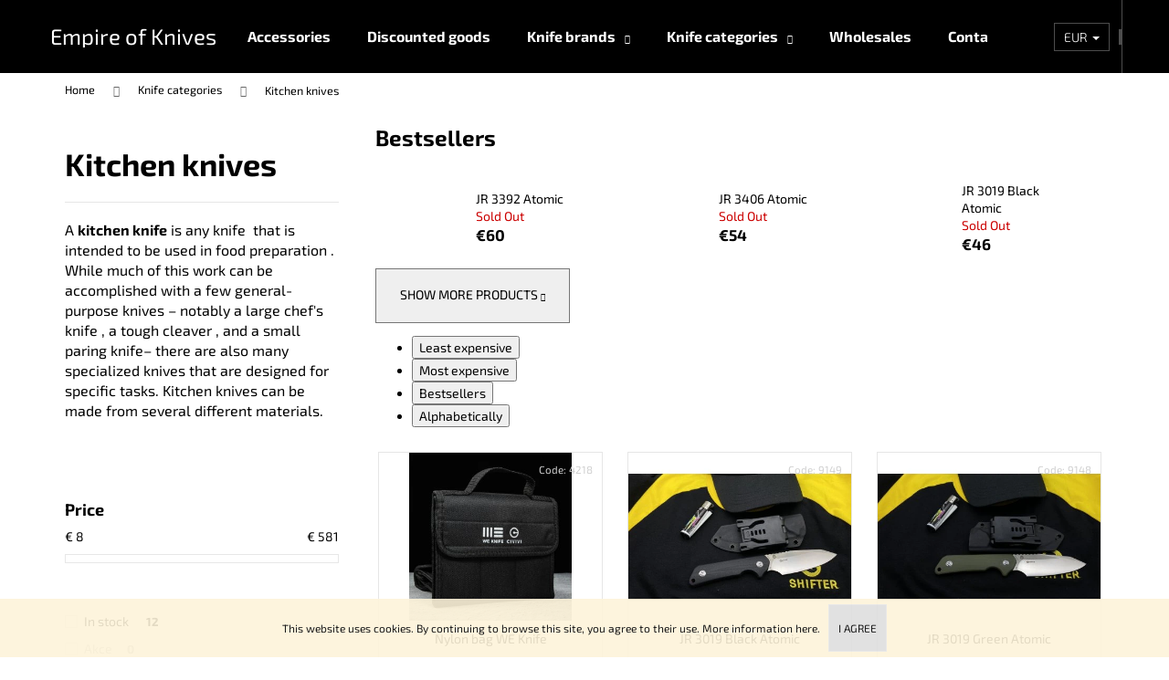

--- FILE ---
content_type: text/html; charset=utf-8
request_url: https://www.e-knives.com/kitchen-knives/
body_size: 24672
content:
<!doctype html><html lang="en" dir="ltr" class="header-background-dark external-fonts-loaded"><head><meta charset="utf-8" /><meta name="viewport" content="width=device-width,initial-scale=1" /><title>Kitchen knives - Empire of Knives</title><link rel="preconnect" href="https://cdn.myshoptet.com" /><link rel="dns-prefetch" href="https://cdn.myshoptet.com" /><link rel="preload" href="https://cdn.myshoptet.com/prj/dist/master/cms/libs/jquery/jquery-1.11.3.min.js" as="script" /><link href="https://cdn.myshoptet.com/prj/dist/master/cms/templates/frontend_templates/shared/css/font-face/exo-2.css" rel="stylesheet"><link href="https://cdn.myshoptet.com/prj/dist/master/shop/dist/font-shoptet-12.css.61c59552f34529fb99cd.css" rel="stylesheet"><script>
dataLayer = [];
dataLayer.push({'shoptet' : {
    "pageId": 764,
    "pageType": "category",
    "currency": "EUR",
    "currencyInfo": {
        "decimalSeparator": ",",
        "exchangeRate": 1,
        "priceDecimalPlaces": 0,
        "symbol": "\u20ac",
        "symbolLeft": 1,
        "thousandSeparator": " "
    },
    "language": "en",
    "projectId": 328674,
    "category": {
        "guid": "0920251e-0f7d-11ea-ac23-ac1f6b0076ec",
        "path": "Knife categories | Kitchen knives",
        "parentCategoryGuid": "2a648227-d7b1-11e0-9a5c-feab5ed617ed"
    },
    "cartInfo": {
        "id": null,
        "freeShipping": false,
        "freeShippingFrom": null,
        "leftToFreeGift": {
            "formattedPrice": "\u20ac0",
            "priceLeft": 0
        },
        "freeGift": false,
        "leftToFreeShipping": {
            "priceLeft": null,
            "dependOnRegion": null,
            "formattedPrice": null
        },
        "discountCoupon": [],
        "getNoBillingShippingPrice": {
            "withoutVat": 0,
            "vat": 0,
            "withVat": 0
        },
        "cartItems": [],
        "taxMode": "ORDINARY"
    },
    "cart": [],
    "customer": {
        "priceRatio": 1,
        "priceListId": 1,
        "groupId": null,
        "registered": false,
        "mainAccount": false
    }
}});
</script>

<!-- Google Tag Manager -->
<script>(function(w,d,s,l,i){w[l]=w[l]||[];w[l].push({'gtm.start':
new Date().getTime(),event:'gtm.js'});var f=d.getElementsByTagName(s)[0],
j=d.createElement(s),dl=l!='dataLayer'?'&l='+l:'';j.async=true;j.src=
'https://www.googletagmanager.com/gtm.js?id='+i+dl;f.parentNode.insertBefore(j,f);
})(window,document,'script','dataLayer','GTM-NWQRSFP');</script>
<!-- End Google Tag Manager -->

<meta property="og:type" content="website"><meta property="og:site_name" content="e-knives.com"><meta property="og:url" content="https://www.e-knives.com/kitchen-knives/"><meta property="og:title" content="Kitchen knives - Empire of Knives"><meta name="author" content="Empire of Knives"><meta name="web_author" content="Shoptet.cz"><meta name="dcterms.rightsHolder" content="www.e-knives.com"><meta name="robots" content="index,follow"><meta property="og:image" content="https://cdn.myshoptet.com/usr/www.e-knives.com/user/front_images/ogImage/hp.jpg?t=1765324994"><meta property="og:description" content="Kitchen knives, Empire of Knives"><meta name="description" content="Kitchen knives, Empire of Knives"><style>:root {--color-primary: #000000;--color-primary-h: 0;--color-primary-s: 0%;--color-primary-l: 0%;--color-primary-hover: #343434;--color-primary-hover-h: 0;--color-primary-hover-s: 0%;--color-primary-hover-l: 20%;--color-secondary: #000000;--color-secondary-h: 0;--color-secondary-s: 0%;--color-secondary-l: 0%;--color-secondary-hover: #343434;--color-secondary-hover-h: 0;--color-secondary-hover-s: 0%;--color-secondary-hover-l: 20%;--color-tertiary: #E2E2E2;--color-tertiary-h: 0;--color-tertiary-s: 0%;--color-tertiary-l: 89%;--color-tertiary-hover: #cfcfcf;--color-tertiary-hover-h: 0;--color-tertiary-hover-s: 0%;--color-tertiary-hover-l: 81%;--color-header-background: #000000;--template-font: "Exo 2";--template-headings-font: "Exo 2";--header-background-url: none;--cookies-notice-background: #1A1937;--cookies-notice-color: #F8FAFB;--cookies-notice-button-hover: #f5f5f5;--cookies-notice-link-hover: #27263f;--templates-update-management-preview-mode-content: "Template update preview is active for your browser."}</style>
    
    <link href="https://cdn.myshoptet.com/prj/dist/master/shop/dist/main-12.less.3564846d0ac5f2592a6d.css" rel="stylesheet" />
            <link href="https://cdn.myshoptet.com/prj/dist/master/shop/dist/flags-extra-simple-12.less.16c0f747270f02bafb27.css" rel="stylesheet" />
        
<link rel="next" href="/kitchen-knives/page-2/" />    <script>var shoptet = shoptet || {};</script>
    <script src="https://cdn.myshoptet.com/prj/dist/master/shop/dist/main-3g-header.js.05f199e7fd2450312de2.js"></script>
<!-- User include --><!-- service 654(301) html code header -->
<!-- Prefetch Pobo Page Builder CDN  -->
<link rel="dns-prefetch" href="https://image.pobo.cz">
<link href="https://cdnjs.cloudflare.com/ajax/libs/lightgallery/2.7.2/css/lightgallery.min.css" rel="stylesheet">
<link href="https://cdnjs.cloudflare.com/ajax/libs/lightgallery/2.7.2/css/lg-thumbnail.min.css" rel="stylesheet">


<!-- © Pobo Page Builder  -->
<script>
 	  window.addEventListener("DOMContentLoaded", function () {
		  var po = document.createElement("script");
		  po.type = "text/javascript";
		  po.async = true;
		  po.dataset.url = "https://www.pobo.cz";
			po.dataset.cdn = "https://image.pobo.space";
      po.dataset.tier = "standard";
      po.fetchpriority = "high";
      po.dataset.key = btoa(window.location.host);
		  po.id = "pobo-asset-url";
      po.platform = "shoptet";
      po.synergy = false;
		  po.src = "https://image.pobo.space/assets/editor.js?v=6";

		  var s = document.getElementsByTagName("script")[0];
		  s.parentNode.insertBefore(po, s);
	  });
</script>





<!-- project html code header -->
<link rel="apple-touch-icon" sizes="180x180" href="/apple-touch-icon.png">
<link rel="icon" type="image/png" sizes="32x32" href="/favicon-32x32.png">
<link rel="icon" type="image/png" sizes="16x16" href="/favicon-16x16.png">
<link rel="manifest" href="/site.webmanifest">
<link rel="mask-icon" href="/safari-pinned-tab.svg" color="#5bbad5">
<meta name="msapplication-TileColor" content="#da532c">
<meta name="theme-color" content="#ffffff">


<!-- /User include --><link rel="canonical" href="https://www.e-knives.com/kitchen-knives/" />    <!-- Global site tag (gtag.js) - Google Analytics -->
    <script async src="https://www.googletagmanager.com/gtag/js?id=G-NQCBV82QDE"></script>
    <script>
        
        window.dataLayer = window.dataLayer || [];
        function gtag(){dataLayer.push(arguments);}
        

        
        gtag('js', new Date());

        
                gtag('config', 'G-NQCBV82QDE', {"groups":"GA4","send_page_view":false,"content_group":"category","currency":"EUR","page_language":"en"});
        
                gtag('config', 'AW-625046791');
        
        
        
        
        
                    gtag('event', 'page_view', {"send_to":"GA4","page_language":"en","content_group":"category","currency":"EUR"});
        
        
        
        
        
        
        
        
        
        
        
        
        
        document.addEventListener('DOMContentLoaded', function() {
            if (typeof shoptet.tracking !== 'undefined') {
                for (var id in shoptet.tracking.bannersList) {
                    gtag('event', 'view_promotion', {
                        "send_to": "UA",
                        "promotions": [
                            {
                                "id": shoptet.tracking.bannersList[id].id,
                                "name": shoptet.tracking.bannersList[id].name,
                                "position": shoptet.tracking.bannersList[id].position
                            }
                        ]
                    });
                }
            }

            shoptet.consent.onAccept(function(agreements) {
                if (agreements.length !== 0) {
                    console.debug('gtag consent accept');
                    var gtagConsentPayload =  {
                        'ad_storage': agreements.includes(shoptet.config.cookiesConsentOptPersonalisation)
                            ? 'granted' : 'denied',
                        'analytics_storage': agreements.includes(shoptet.config.cookiesConsentOptAnalytics)
                            ? 'granted' : 'denied',
                                                                                                'ad_user_data': agreements.includes(shoptet.config.cookiesConsentOptPersonalisation)
                            ? 'granted' : 'denied',
                        'ad_personalization': agreements.includes(shoptet.config.cookiesConsentOptPersonalisation)
                            ? 'granted' : 'denied',
                        };
                    console.debug('update consent data', gtagConsentPayload);
                    gtag('consent', 'update', gtagConsentPayload);
                    dataLayer.push(
                        { 'event': 'update_consent' }
                    );
                }
            });
        });
    </script>
</head><body class="desktop id-764 in-kitchen-knives template-12 type-category multiple-columns-body columns-mobile-2 columns-3 ums_a11y_category_page--on ums_discussion_rating_forms--off ums_flags_display_unification--off ums_a11y_login--off mobile-header-version-0"><noscript>
    <style>
        #header {
            padding-top: 0;
            position: relative !important;
            top: 0;
        }
        .header-navigation {
            position: relative !important;
        }
        .overall-wrapper {
            margin: 0 !important;
        }
        body:not(.ready) {
            visibility: visible !important;
        }
    </style>
    <div class="no-javascript">
        <div class="no-javascript__title">You need to change a setting in your web browser</div>
        <div class="no-javascript__text">Please see: <a href="https://www.google.com/support/bin/answer.py?answer=23852">How to enable JavaScript in your browser</a>.</div>
        <div class="no-javascript__text">If you use ad-blocking software, it may require you to allow JavaScript from this page.</div>
        <div class="no-javascript__text">Thank you.</div>
    </div>
</noscript>

        <div id="fb-root"></div>
        <script>
            window.fbAsyncInit = function() {
                FB.init({
//                    appId            : 'your-app-id',
                    autoLogAppEvents : true,
                    xfbml            : true,
                    version          : 'v19.0'
                });
            };
        </script>
        <script async defer crossorigin="anonymous" src="https://connect.facebook.net/en_US/sdk.js"></script>
<!-- Google Tag Manager (noscript) -->
<noscript><iframe src="https://www.googletagmanager.com/ns.html?id=GTM-NWQRSFP"
height="0" width="0" style="display:none;visibility:hidden"></iframe></noscript>
<!-- End Google Tag Manager (noscript) -->

    <div class="cookie-ag-wrap">
        <div class="site-msg cookies" data-testid="cookiePopup" data-nosnippet>
            <form action="">
                This website uses cookies. By continuing to browse this site, you agree to their use. More information <a href="http://www.e-knives.com/podminky-ochrany-osobnich-udaju/" target="_blank" rel="noopener noreferrer">here.</a>
                <button type="submit" class="btn btn-xs btn-default CookiesOK" data-cookie-notice-ttl="5" data-testid="buttonCookieSubmit">I agree</button>
            </form>
        </div>
            </div>
<a href="#content" class="skip-link sr-only">Skip to content</a><div class="overall-wrapper">
    <div class="user-action">
                    <div class="content-window-in login-window-in">
                        <button type="button" class="btn toggle-window-arr toggle-window" data-target="login" data-testid="backToShop" aria-controls="cart-widget">Back <span>shopping</span></button>
                    <div class="container">
                    <div class="row">
                        <div class="col-sm-2 col-lg-offset-1">
                        </div>
                        <div class="col-sm-8 col-lg-7">
                        <div class="user-action-in"><div class="user-action-login"><h2 id="loginHeading">Login to your account</h2><div id="customerLogin"><form action="/action/Customer/Login/" method="post" id="formLoginIncluded" class="csrf-enabled formLogin" data-testid="formLogin"><input type="hidden" name="referer" value="" /><div class="form-group"><div class="input-wrapper email js-validated-element-wrapper no-label"><input type="email" name="email" class="form-control" autofocus placeholder="E-mail Address (eg. John@myemail.com)" data-testid="inputEmail" autocomplete="email" required /></div></div><div class="form-group"><div class="input-wrapper password js-validated-element-wrapper no-label"><input type="password" name="password" class="form-control" placeholder="Password" data-testid="inputPassword" autocomplete="current-password" required /><span class="no-display">You cannot fill out this field</span><input type="text" name="surname" value="" class="no-display" /></div></div><div class="form-group"><div class="login-wrapper"><button type="submit" class="btn btn-secondary btn-text btn-login" data-testid="buttonSubmit">Login</button><div class="password-helper"><a href="/registration/" data-testid="signup" rel="nofollow">New registration</a><a href="/client-center/forgotten-password/" rel="nofollow">Forgotten password</a></div></div></div></form>
</div></div><div class="user-action-register place-registration-here"><h2>Registration</h2><div class="loader static"></div></div></div>
                        </div>
                    </div>
                </div>
            </div>
            </div>
<header id="header"><div class="container navigation-wrapper"><div class="site-name"><a href="/" class="text-logo" data-testid="linkWebsiteLogo"><span><span class="header__title">Empire of Knives</span></span></a></div><nav id="navigation" aria-label="Main menu" data-collapsible="true"><div class="navigation-in menu"><ul class="menu-level-1" role="menubar" data-testid="headerMenuItems"><li class="menu-item-698" role="none"><a href="/accessories/" data-testid="headerMenuItem" role="menuitem" aria-expanded="false"><b>Accessories</b></a></li>
<li class="menu-item-701" role="none"><a href="/discounted-goods/" data-testid="headerMenuItem" role="menuitem" aria-expanded="false"><b>Discounted goods</b></a></li>
<li class="menu-item-673 ext" role="none"><a href="/brands/" data-testid="headerMenuItem" role="menuitem" aria-haspopup="true" aria-expanded="false"><b>Knife brands</b><span class="submenu-arrow"></span></a><ul class="menu-level-2" aria-label="Knife brands" tabindex="-1" role="menu"><li class="menu-item-728" role="none"><a href="/air-zlatoust/" data-image="https://cdn.myshoptet.com/usr/www.e-knives.com/user/categories/thumb/206950-kompaniia-air-1280x768.jpg" data-testid="headerMenuItem" role="menuitem"><span>AiR Zlatoust</span></a>
                        </li><li class="menu-item-806" role="none"><a href="/basko/" data-image="https://cdn.myshoptet.com/usr/www.e-knives.com/user/categories/thumb/image_brand_6.jpg" data-testid="headerMenuItem" role="menuitem"><span>Basko</span></a>
                        </li><li class="menu-item-900" role="none"><a href="/bestech/" data-image="https://cdn.myshoptet.com/usr/www.e-knives.com/user/categories/thumb/img_6f194d323005-1-768x768.jpeg" data-testid="headerMenuItem" role="menuitem"><span>Bestech</span></a>
                        </li><li class="menu-item-731" role="none"><a href="/brutalika/" data-image="https://cdn.myshoptet.com/usr/www.e-knives.com/user/categories/thumb/brutalica.png" data-testid="headerMenuItem" role="menuitem"><span>Brutalica</span></a>
                        </li><li class="menu-item-821" role="none"><a href="/civivi/" data-image="https://cdn.myshoptet.com/usr/www.e-knives.com/user/categories/thumb/civivi.jpg" data-testid="headerMenuItem" role="menuitem"><span>CIVIVI</span></a>
                        </li><li class="menu-item-803" role="none"><a href="/claude-dozorme/" data-image="https://cdn.myshoptet.com/usr/www.e-knives.com/user/categories/thumb/claude-dorzome.png" data-testid="headerMenuItem" role="menuitem"><span>Claude Dozorme</span></a>
                        </li><li class="menu-item-890" role="none"><a href="/dr-sharp/" data-image="https://cdn.myshoptet.com/usr/www.e-knives.com/user/categories/thumb/jki.jpg" data-testid="headerMenuItem" role="menuitem"><span>Dr.Sharp</span></a>
                        </li><li class="menu-item-719" role="none"><a href="/kizlyar/" data-image="https://cdn.myshoptet.com/usr/www.e-knives.com/user/categories/thumb/sta__en___soubor_(1).jpg" data-testid="headerMenuItem" role="menuitem"><span>KIZLYAR</span></a>
                        </li><li class="menu-item-737" role="none"><a href="/melita-k/" data-image="https://cdn.myshoptet.com/usr/www.e-knives.com/user/categories/thumb/logomelitak.png" data-testid="headerMenuItem" role="menuitem"><span>Melita-K</span></a>
                        </li><li class="menu-item-722" role="none"><a href="/mr-blade/" data-image="https://cdn.myshoptet.com/usr/www.e-knives.com/user/categories/thumb/image_brand_5.jpg" data-testid="headerMenuItem" role="menuitem"><span>MR.BLADE</span></a>
                        </li><li class="menu-item-788" role="none"><a href="/nc-custom/" data-image="https://cdn.myshoptet.com/usr/www.e-knives.com/user/categories/thumb/111.png" data-testid="headerMenuItem" role="menuitem"><span>NC Custom</span></a>
                        </li><li class="menu-item-791" role="none"><a href="/nord-crown/" data-image="https://cdn.myshoptet.com/usr/www.e-knives.com/user/categories/thumb/nordcrownlogo2.png" data-testid="headerMenuItem" role="menuitem"><span>Nord Crown</span></a>
                        </li><li class="menu-item-740" role="none"><a href="/shifter/" data-image="https://cdn.myshoptet.com/usr/www.e-knives.com/user/categories/thumb/8_98_98.jpg" data-testid="headerMenuItem" role="menuitem"><span>Shifter</span></a>
                        </li><li class="menu-item-875" role="none"><a href="/special-knives/" data-image="https://cdn.myshoptet.com/usr/www.e-knives.com/user/categories/thumb/157_images_1610446824_logo-sk.jpg" data-testid="headerMenuItem" role="menuitem"><span>SPECIAL KNIVES</span></a>
                        </li><li class="menu-item-818" role="none"><a href="/we-knife/" data-image="https://cdn.myshoptet.com/usr/www.e-knives.com/user/categories/thumb/we-knives-logo-2.png" data-testid="headerMenuItem" role="menuitem"><span>We Knife</span></a>
                        </li></ul></li>
<li class="menu-item-674 ext" role="none"><a href="/knives/" data-testid="headerMenuItem" role="menuitem" aria-haspopup="true" aria-expanded="false"><b>Knife categories</b><span class="submenu-arrow"></span></a><ul class="menu-level-2" aria-label="Knife categories" tabindex="-1" role="menu"><li class="menu-item-758" role="none"><a href="/ax/" data-image="https://cdn.myshoptet.com/usr/www.e-knives.com/user/categories/thumb/__________________________________________(19).png" data-testid="headerMenuItem" role="menuitem"><span> Ax</span></a>
                        </li><li class="menu-item-833" role="none"><a href="/butterfly/" data-image="https://cdn.myshoptet.com/usr/www.e-knives.com/user/categories/thumb/__________________________________________(18).png" data-testid="headerMenuItem" role="menuitem"><span>Butterfly knives</span></a>
                        </li><li class="menu-item-779" role="none"><a href="/dagger/" data-image="https://cdn.myshoptet.com/usr/www.e-knives.com/user/categories/thumb/__________________________________________(20).png" data-testid="headerMenuItem" role="menuitem"><span>Dagger/Shashka</span></a>
                        </li><li class="menu-item-896" role="none"><a href="/damascus/" data-testid="headerMenuItem" role="menuitem"><span>Damascus</span></a>
                        </li><li class="menu-item-710" role="none"><a href="/folding-knives/" data-image="https://cdn.myshoptet.com/usr/www.e-knives.com/user/categories/thumb/__________________________________________(15).png" data-testid="headerMenuItem" role="menuitem"><span>Folding knives</span></a>
                        </li><li class="menu-item-707" role="none"><a href="/hunting-knives/" data-image="https://cdn.myshoptet.com/usr/www.e-knives.com/user/categories/thumb/__________________________________________(14).png" data-testid="headerMenuItem" role="menuitem"><span>Hunting knives</span></a>
                        </li><li class="menu-item-839" role="none"><a href="/karambit-knife/" data-image="https://cdn.myshoptet.com/usr/www.e-knives.com/user/categories/thumb/__________________________________________(12).png" data-testid="headerMenuItem" role="menuitem"><span>Karambit knives</span></a>
                        </li><li class="menu-item-764 active" role="none"><a href="/kitchen-knives/" data-image="https://cdn.myshoptet.com/usr/www.e-knives.com/user/categories/thumb/__________________________________________(16).png" data-testid="headerMenuItem" role="menuitem"><span>Kitchen knives</span></a>
                        </li><li class="menu-item-776" role="none"><a href="/machete/" data-image="https://cdn.myshoptet.com/usr/www.e-knives.com/user/categories/thumb/__________________________________________(21).png" data-testid="headerMenuItem" role="menuitem"><span>Machete</span></a>
                        </li><li class="menu-item-812" role="none"><a href="/moskit-2/" data-image="https://cdn.myshoptet.com/usr/www.e-knives.com/user/categories/thumb/__________________________________________(17).png" data-testid="headerMenuItem" role="menuitem"><span>Moskit</span></a>
                        </li><li class="menu-item-716" role="none"><a href="/tactical-knives/" data-image="https://cdn.myshoptet.com/usr/www.e-knives.com/user/categories/thumb/__________________________________________(13)-1.png" data-testid="headerMenuItem" role="menuitem"><span>Tactical knives</span></a>
                        </li><li class="menu-item-713" role="none"><a href="/tourist-knives/" data-image="https://cdn.myshoptet.com/usr/www.e-knives.com/user/categories/thumb/__________________________________________(11).png" data-testid="headerMenuItem" role="menuitem"><span>Tourist knives</span></a>
                        </li><li class="menu-item-869" role="none"><a href="/ethnic-knives/" data-testid="headerMenuItem" role="menuitem"><span>Еthnic knives</span></a>
                        </li></ul></li>
<li class="menu-item-854" role="none"><a href="/wholesale/" data-testid="headerMenuItem" role="menuitem" aria-expanded="false"><b>Wholesales</b></a></li>
<li class="menu-item-29" role="none"><a href="/contacts/" data-testid="headerMenuItem" role="menuitem" aria-expanded="false"><b>Contacts</b></a></li>
<li class="menu-item--51" role="none"><a href="/store-rating/" data-testid="headerMenuItem" role="menuitem" aria-expanded="false"><b>Store rating</b></a></li>
<li class="menu-item-691" role="none"><a href="/privacy-conditions/" data-testid="headerMenuItem" role="menuitem" aria-expanded="false"><b>Privacy conditions </b></a></li>
<li class="menu-item-39" role="none"><a href="/terms-and-conditions/" data-testid="headerMenuItem" role="menuitem" aria-expanded="false"><b>Terms and conditions</b></a></li>
<li class="menu-item-836" role="none"><a href="/reclamation-of-product/" data-testid="headerMenuItem" role="menuitem" aria-expanded="false"><b>Reclamation of product </b></a></li>
</ul></div><span class="navigation-close"></span></nav><div class="menu-helper" data-testid="hamburgerMenu"><span>More</span></div>

    <div class="navigation-buttons">
            <div class="dropdown">
        <span>Prices in:</span>
        <button id="topNavigationDropdown" type="button" data-toggle="dropdown" aria-haspopup="true" aria-expanded="false">
            EUR
            <span class="caret"></span>
        </button>
        <ul class="dropdown-menu" aria-labelledby="topNavigationDropdown"><li><a href="/action/Currency/changeCurrency/?currencyCode=CZK" rel="nofollow">CZK</a></li><li><a href="/action/Currency/changeCurrency/?currencyCode=EUR" rel="nofollow">EUR</a></li><li><a href="/action/Currency/changeCurrency/?currencyCode=GBP" rel="nofollow">GBP</a></li><li><a href="/action/Currency/changeCurrency/?currencyCode=USD" rel="nofollow">USD</a></li></ul>
    </div>
        <a href="#" class="toggle-window" data-target="search" data-testid="linkSearchIcon"><span class="sr-only">Search</span></a>
                    
        <a href="/login/?backTo=%2Fkitchen-knives%2F" class="login-link toggle-window" data-target="login" data-testid="signin" rel="nofollow">
            <span class="sr-only">Login</span>
        </a>
                    <a href="/cart/" class="toggle-window cart-count" data-target="cart" data-testid="headerCart" rel="nofollow" aria-haspopup="dialog" aria-expanded="false" aria-controls="cart-widget"><span class="sr-only">Shopping cart</span></a>
        <a href="#" class="toggle-window" data-target="navigation" data-testid="hamburgerMenu"><span class="sr-only">Menu</span></a>
    </div>

</div></header><!-- / header -->


<div id="content-wrapper" class="container content-wrapper">
    
                                <div class="breadcrumbs" itemscope itemtype="https://schema.org/BreadcrumbList">
                                                                            <span id="navigation-first" data-basetitle="Empire of Knives" itemprop="itemListElement" itemscope itemtype="https://schema.org/ListItem">
                <a href="/" itemprop="item" ><span itemprop="name">Home</span></a>
                <span class="navigation-bullet">/</span>
                <meta itemprop="position" content="1" />
            </span>
                                <span id="navigation-1" itemprop="itemListElement" itemscope itemtype="https://schema.org/ListItem">
                <a href="/knives/" itemprop="item" data-testid="breadcrumbsSecondLevel"><span itemprop="name">Knife categories</span></a>
                <span class="navigation-bullet">/</span>
                <meta itemprop="position" content="2" />
            </span>
                                            <span id="navigation-2" itemprop="itemListElement" itemscope itemtype="https://schema.org/ListItem" data-testid="breadcrumbsLastLevel">
                <meta itemprop="item" content="https://www.e-knives.com/kitchen-knives/" />
                <meta itemprop="position" content="3" />
                <span itemprop="name" data-title="Kitchen knives">Kitchen knives</span>
            </span>
            </div>
            
    <div class="content-wrapper-in">
                                                <aside class="sidebar sidebar-left"  data-testid="sidebarMenu">
                                                                        <div class="sidebar-inner visible">
                                <h1 class="h1 category-title">Kitchen knives</h1>
                                    <div class="category-perex">
        <p><span style="font-size: 12pt;">A&nbsp;<strong>kitchen knife</strong>&nbsp;is any knife&nbsp;&nbsp;that is intended to be used in food preparation&nbsp;. While much of this work can be accomplished with a few general-purpose knives – notably a large chef's knife&nbsp;, a tough cleaver&nbsp;, and a small paring knife– there are also many specialized knives that are designed for specific tasks. Kitchen knives can be made from several different materials.</span></p>
    </div>
                            </div>
                                                                            <div class="sidebar-inner">
                                                                                                        <div class="box box-bg-variant box-sm box-filters"><div id="filters-default-position" data-filters-default-position="left"></div><div class="filters-wrapper"><div class="filters-unveil-button-wrapper" data-testid='buttonOpenFilter'><a href="#" class="btn btn-default unveil-button" data-unveil="filters" data-text="Close filter">Open filter</a></div><div id="filters" class="filters"><div class="slider-wrapper"><h4><span>Price</span></h4><div class="slider-header"><span class="from">€ <span id="min">8</span></span><span class="to">€ <span id="max">581</span></span></div><div class="slider-content"><div id="slider" class="param-price-filter"></div></div><span id="currencyExchangeRate" class="no-display">1</span><span id="categoryMinValue" class="no-display">8</span><span id="categoryMaxValue" class="no-display">581</span></div><form action="/action/ProductsListing/setPriceFilter/" method="post" id="price-filter-form"><fieldset id="price-filter"><input type="hidden" value="8" name="priceMin" id="price-value-min" /><input type="hidden" value="581" name="priceMax" id="price-value-max" /><input type="hidden" name="referer" value="/kitchen-knives/" /></fieldset></form><div class="filter-sections"><div class="filter-section filter-section-boolean"><div class="param-filter-top"><form action="/action/ProductsListing/setStockFilter/" method="post"><fieldset><div><input type="checkbox" value="1" name="stock" id="stock" data-url="https://www.e-knives.com/kitchen-knives/?stock=1" data-filter-id="1" data-filter-code="stock"  autocomplete="off" /><label for="stock" class="filter-label">In stock <span class="filter-count">12</span></label></div><input type="hidden" name="referer" value="/kitchen-knives/" /></fieldset></form><form action="/action/ProductsListing/setDoubledotFilter/" method="post"><fieldset><div><input data-url="https://www.e-knives.com/kitchen-knives/?dd=1" data-filter-id="1" data-filter-code="dd" type="checkbox" name="dd[]" id="dd[]1" value="1"  disabled="disabled" autocomplete="off" /><label for="dd[]1" class="filter-label disabled ">Akce<span class="filter-count">0</span></label></div><div><input data-url="https://www.e-knives.com/kitchen-knives/?dd=2" data-filter-id="2" data-filter-code="dd" type="checkbox" name="dd[]" id="dd[]2" value="2"  autocomplete="off" /><label for="dd[]2" class="filter-label ">Novinka<span class="filter-count">1</span></label></div><div><input data-url="https://www.e-knives.com/kitchen-knives/?dd=3" data-filter-id="3" data-filter-code="dd" type="checkbox" name="dd[]" id="dd[]3" value="3"  disabled="disabled" autocomplete="off" /><label for="dd[]3" class="filter-label disabled ">Tip<span class="filter-count">0</span></label></div><input type="hidden" name="referer" value="/kitchen-knives/" /></fieldset></form></div></div><div class="filter-section filter-section-button"><a href="#" class="chevron-after chevron-down-after toggle-filters" data-unveil="category-filter-hover">Show filter</a></div><div id="category-filter-hover"><div id="manufacturer-filter" class="filter-section filter-section-manufacturer"><h4><span>Brands</span></h4><form action="/action/productsListing/setManufacturerFilter/" method="post"><fieldset><div><input data-url="https://www.e-knives.com/kitchen-knives:air/" data-filter-id="air" data-filter-code="manufacturerId" type="checkbox" name="manufacturerId[]" id="manufacturerId[]air" value="air" autocomplete="off" /><label for="manufacturerId[]air" class="filter-label">AiR Zlatoust&nbsp;<span class="filter-count">1</span></label></div><div><input data-url="https://www.e-knives.com/kitchen-knives:kizlyar/" data-filter-id="kizlyar" data-filter-code="manufacturerId" type="checkbox" name="manufacturerId[]" id="manufacturerId[]kizlyar" value="kizlyar" autocomplete="off" /><label for="manufacturerId[]kizlyar" class="filter-label">Kizlyar&nbsp;<span class="filter-count">10</span></label></div><div><input data-url="https://www.e-knives.com/kitchen-knives:mr--blade/" data-filter-id="mr--blade" data-filter-code="manufacturerId" type="checkbox" name="manufacturerId[]" id="manufacturerId[]mr--blade" value="mr--blade" autocomplete="off" /><label for="manufacturerId[]mr--blade" class="filter-label">Mr. Blade&nbsp;<span class="filter-count">6</span></label></div><div><input data-url="https://www.e-knives.com/kitchen-knives:shifter/" data-filter-id="shifter" data-filter-code="manufacturerId" type="checkbox" name="manufacturerId[]" id="manufacturerId[]shifter" value="shifter" autocomplete="off" /><label for="manufacturerId[]shifter" class="filter-label">Shifter&nbsp;<span class="filter-count">4</span></label></div><div><input data-url="https://www.e-knives.com/kitchen-knives:we-knife/" data-filter-id="we-knife" data-filter-code="manufacturerId" type="checkbox" name="manufacturerId[]" id="manufacturerId[]we-knife" value="we-knife" autocomplete="off" /><label for="manufacturerId[]we-knife" class="filter-label">We Knife&nbsp;<span class="filter-count">1</span></label></div><input type="hidden" name="referer" value="/kitchen-knives/" /></fieldset></form></div><div class="filter-section filter-section-parametric filter-section-parametric-id-32"><h4><span>Blade material</span></h4><form method="post"><fieldset><div class="advanced-filters-wrapper"></div><div><input data-url="https://www.e-knives.com/kitchen-knives/?pv32=98" data-filter-id="32" data-filter-code="pv" type="checkbox" name="pv[]" id="pv[]98" value="D2"  autocomplete="off" /><label for="pv[]98" class="filter-label ">D2 <span class="filter-count">4</span></label></div><div><input data-url="https://www.e-knives.com/kitchen-knives/?pv32=101" data-filter-id="32" data-filter-code="pv" type="checkbox" name="pv[]" id="pv[]101" value="AUS-8"  autocomplete="off" /><label for="pv[]101" class="filter-label ">AUS-8 <span class="filter-count">12</span></label></div><div><input data-url="https://www.e-knives.com/kitchen-knives/?pv32=596" data-filter-id="32" data-filter-code="pv" type="checkbox" name="pv[]" id="pv[]596" value="95x18"  autocomplete="off" /><label for="pv[]596" class="filter-label ">95x18 <span class="filter-count">1</span></label></div><div><input data-url="https://www.e-knives.com/kitchen-knives/?pv32=1379" data-filter-id="32" data-filter-code="pv" type="checkbox" name="pv[]" id="pv[]1379" value="Damascus"  autocomplete="off" /><label for="pv[]1379" class="filter-label ">Damascus <span class="filter-count">1</span></label></div><div><input data-url="https://www.e-knives.com/kitchen-knives/?pv32=1568" data-filter-id="32" data-filter-code="pv" type="checkbox" name="pv[]" id="pv[]1568" value="X50CrMoV15"  autocomplete="off" /><label for="pv[]1568" class="filter-label ">X50CrMoV15 <span class="filter-count">2</span></label></div><input type="hidden" name="referer" value="/kitchen-knives/" /></fieldset></form></div><div class="filter-section filter-section-parametric filter-section-parametric-id-17"><h4><span>Handle material</span></h4><form method="post"><fieldset><div class="advanced-filters-wrapper"></div><div><input data-url="https://www.e-knives.com/kitchen-knives/?pv17=155" data-filter-id="17" data-filter-code="pv" type="checkbox" name="pv[]" id="pv[]155" value="Nylon"  autocomplete="off" /><label for="pv[]155" class="filter-label ">Nylon <span class="filter-count">1</span></label></div><div><input data-url="https://www.e-knives.com/kitchen-knives/?pv17=218" data-filter-id="17" data-filter-code="pv" type="checkbox" name="pv[]" id="pv[]218" value="G-10"  autocomplete="off" /><label for="pv[]218" class="filter-label ">G-10 <span class="filter-count">4</span></label></div><div><input data-url="https://www.e-knives.com/kitchen-knives/?pv17=326" data-filter-id="17" data-filter-code="pv" type="checkbox" name="pv[]" id="pv[]326" value="Kraton"  autocomplete="off" /><label for="pv[]326" class="filter-label ">Kraton <span class="filter-count">4</span></label></div><div><input data-url="https://www.e-knives.com/kitchen-knives/?pv17=590" data-filter-id="17" data-filter-code="pv" type="checkbox" name="pv[]" id="pv[]590" value="Leather"  autocomplete="off" /><label for="pv[]590" class="filter-label ">Leather <span class="filter-count">1</span></label></div><div><input data-url="https://www.e-knives.com/kitchen-knives/?pv17=734" data-filter-id="17" data-filter-code="pv" type="checkbox" name="pv[]" id="pv[]734" value="Micarta"  autocomplete="off" /><label for="pv[]734" class="filter-label ">Micarta <span class="filter-count">1</span></label></div><div><input data-url="https://www.e-knives.com/kitchen-knives/?pv17=737" data-filter-id="17" data-filter-code="pv" type="checkbox" name="pv[]" id="pv[]737" value="Wood"  autocomplete="off" /><label for="pv[]737" class="filter-label ">Wood <span class="filter-count">1</span></label></div><div><input data-url="https://www.e-knives.com/kitchen-knives/?pv17=740" data-filter-id="17" data-filter-code="pv" type="checkbox" name="pv[]" id="pv[]740" value="Nutwood"  autocomplete="off" /><label for="pv[]740" class="filter-label ">Nutwood <span class="filter-count">1</span></label></div><div><input data-url="https://www.e-knives.com/kitchen-knives/?pv17=746" data-filter-id="17" data-filter-code="pv" type="checkbox" name="pv[]" id="pv[]746" value="Elastron"  autocomplete="off" /><label for="pv[]746" class="filter-label ">Elastron <span class="filter-count">5</span></label></div><input type="hidden" name="referer" value="/kitchen-knives/" /></fieldset></form></div><div class="filter-section filter-section-count"><div class="filter-total-count">        <strong>24</strong> items to display
    </div>
</div>

</div></div></div></div></div>
                                                                                                            <div class="box box-bg-default box-sm box-topProducts">        <div class="top-products-wrapper js-top10" >
        <h4><span>Top 10 Products</span></h4>
        <ol class="top-products">
                            <li class="display-image">
                                            <a href="/folding-knives/jk3311-atomic/" class="top-products-image">
                            <img src="data:image/svg+xml,%3Csvg%20width%3D%22100%22%20height%3D%22100%22%20xmlns%3D%22http%3A%2F%2Fwww.w3.org%2F2000%2Fsvg%22%3E%3C%2Fsvg%3E" alt="JK3311 rakurs" width="100" height="100"  data-src="https://cdn.myshoptet.com/usr/www.e-knives.com/user/shop/related/3908-1_jk3311-rakurs.jpg?63f76c59" fetchpriority="low" />
                        </a>
                                        <a href="/folding-knives/jk3311-atomic/" class="top-products-content">
                        <span class="top-products-name">  JK 3311 Atomic</span>
                        
                                                        <strong>
                                €49
                                    
    
                            </strong>
                                                    
                    </a>
                </li>
                            <li class="display-image">
                                            <a href="/tactical-knives/ko-2-leather-black/" class="top-products-image">
                            <img src="data:image/svg+xml,%3Csvg%20width%3D%22100%22%20height%3D%22100%22%20xmlns%3D%22http%3A%2F%2Fwww.w3.org%2F2000%2Fsvg%22%3E%3C%2Fsvg%3E" alt="6a27798bff848c8034c4065971e9ce9e" width="100" height="100"  data-src="https://cdn.myshoptet.com/usr/www.e-knives.com/user/shop/related/2243_6a27798bff848c8034c4065971e9ce9e.jpg?63f76c59" fetchpriority="low" />
                        </a>
                                        <a href="/tactical-knives/ko-2-leather-black/" class="top-products-content">
                        <span class="top-products-name">  KO-2 Leather Black</span>
                        
                                                        <strong>
                                €147
                                    
    
                            </strong>
                                                    
                    </a>
                </li>
                            <li class="display-image">
                                            <a href="/air-zlatoust/lisa-elm/" class="top-products-image">
                            <img src="data:image/svg+xml,%3Csvg%20width%3D%22100%22%20height%3D%22100%22%20xmlns%3D%22http%3A%2F%2Fwww.w3.org%2F2000%2Fsvg%22%3E%3C%2Fsvg%3E" alt="7e49cf20fa995547e4d337079cfc8a37" width="100" height="100"  data-src="https://cdn.myshoptet.com/usr/www.e-knives.com/user/shop/related/389-4_7e49cf20fa995547e4d337079cfc8a37.jpg?63f76c59" fetchpriority="low" />
                        </a>
                                        <a href="/air-zlatoust/lisa-elm/" class="top-products-content">
                        <span class="top-products-name">  Lisa elm</span>
                        
                                                        <strong>
                                €122
                                    
    
                            </strong>
                                                    
                    </a>
                </li>
                            <li class="display-image">
                                            <a href="/accessories/dr--sharp-knife-sharpener/" class="top-products-image">
                            <img src="data:image/svg+xml,%3Csvg%20width%3D%22100%22%20height%3D%22100%22%20xmlns%3D%22http%3A%2F%2Fwww.w3.org%2F2000%2Fsvg%22%3E%3C%2Fsvg%3E" alt="Dr. SHARP knife sharpener" width="100" height="100"  data-src="https://cdn.myshoptet.com/usr/www.e-knives.com/user/shop/related/3476_dr--sharp-knife-sharpener.jpg?63f76c59" fetchpriority="low" />
                        </a>
                                        <a href="/accessories/dr--sharp-knife-sharpener/" class="top-products-content">
                        <span class="top-products-name">  Dr. SHARP knife sharpener</span>
                        
                                                        <strong>
                                €8
                                    
    
                            </strong>
                                                    
                    </a>
                </li>
                            <li class="display-image">
                                            <a href="/tactical-knives/parachuter/" class="top-products-image">
                            <img src="data:image/svg+xml,%3Csvg%20width%3D%22100%22%20height%3D%22100%22%20xmlns%3D%22http%3A%2F%2Fwww.w3.org%2F2000%2Fsvg%22%3E%3C%2Fsvg%3E" alt="6013 Image 1613830694 parachuter x105 b s 12" width="100" height="100"  data-src="https://cdn.myshoptet.com/usr/www.e-knives.com/user/shop/related/3788_6013-image-1613830694-parachuter-x105-b-s-12.jpg?63f76c59" fetchpriority="low" />
                        </a>
                                        <a href="/tactical-knives/parachuter/" class="top-products-content">
                        <span class="top-products-name">  PARACHUTER</span>
                        
                                                        <strong>
                                €251
                                    
    
                            </strong>
                                                    
                    </a>
                </li>
                            <li class="display-image">
                                            <a href="/hunting-knives/dobryi-elm/" class="top-products-image">
                            <img src="data:image/svg+xml,%3Csvg%20width%3D%22100%22%20height%3D%22100%22%20xmlns%3D%22http%3A%2F%2Fwww.w3.org%2F2000%2Fsvg%22%3E%3C%2Fsvg%3E" alt="697d0d11c710401425a3edfc8efa2b9a" width="100" height="100"  data-src="https://cdn.myshoptet.com/usr/www.e-knives.com/user/shop/related/3803-1_697d0d11c710401425a3edfc8efa2b9a.jpg?63f76c59" fetchpriority="low" />
                        </a>
                                        <a href="/hunting-knives/dobryi-elm/" class="top-products-content">
                        <span class="top-products-name">  Dobryi Elm</span>
                        
                                                        <strong>
                                €104
                                    
    
                            </strong>
                                                    
                    </a>
                </li>
                            <li class="display-image">
                                            <a href="/tourist-knives/dark-razor/" class="top-products-image">
                            <img src="data:image/svg+xml,%3Csvg%20width%3D%22100%22%20height%3D%22100%22%20xmlns%3D%22http%3A%2F%2Fwww.w3.org%2F2000%2Fsvg%22%3E%3C%2Fsvg%3E" alt="5824 Image 1603468890 wallstreet b 04" width="100" height="100"  data-src="https://cdn.myshoptet.com/usr/www.e-knives.com/user/shop/related/3740_5824-image-1603468890-wallstreet-b-04.jpg?63f76c59" fetchpriority="low" />
                        </a>
                                        <a href="/tourist-knives/dark-razor/" class="top-products-content">
                        <span class="top-products-name">  Dark Razor</span>
                        
                                                        <strong>
                                €93
                                    
    
                            </strong>
                                                    
                    </a>
                </li>
                            <li class="display-image">
                                            <a href="/air-zlatoust/bercut-elm/" class="top-products-image">
                            <img src="data:image/svg+xml,%3Csvg%20width%3D%22100%22%20height%3D%22100%22%20xmlns%3D%22http%3A%2F%2Fwww.w3.org%2F2000%2Fsvg%22%3E%3C%2Fsvg%3E" alt="5e8d0cf57705b41db75143371cb92d6e" width="100" height="100"  data-src="https://cdn.myshoptet.com/usr/www.e-knives.com/user/shop/related/305-4_5e8d0cf57705b41db75143371cb92d6e.jpg?63f76c59" fetchpriority="low" />
                        </a>
                                        <a href="/air-zlatoust/bercut-elm/" class="top-products-content">
                        <span class="top-products-name">  Bercut leather</span>
                        
                                                        <strong>
                                €136
                                    
    
                            </strong>
                                                    
                    </a>
                </li>
                            <li class="display-image">
                                            <a href="/folding-knives/badyuk-tanto-red-edition/" class="top-products-image">
                            <img src="data:image/svg+xml,%3Csvg%20width%3D%22100%22%20height%3D%22100%22%20xmlns%3D%22http%3A%2F%2Fwww.w3.org%2F2000%2Fsvg%22%3E%3C%2Fsvg%3E" alt="unnamed (1)" width="100" height="100"  data-src="https://cdn.myshoptet.com/usr/www.e-knives.com/user/shop/related/3578_unnamed--1.jpg?63f76c59" fetchpriority="low" />
                        </a>
                                        <a href="/folding-knives/badyuk-tanto-red-edition/" class="top-products-content">
                        <span class="top-products-name">  BADYUK-TANTO Red edition</span>
                        
                                                        <strong>
                                €102
                                    
    
                            </strong>
                                                    
                    </a>
                </li>
                            <li class="display-image">
                                            <a href="/folding-knives/esquire-green/" class="top-products-image">
                            <img src="data:image/svg+xml,%3Csvg%20width%3D%22100%22%20height%3D%22100%22%20xmlns%3D%22http%3A%2F%2Fwww.w3.org%2F2000%2Fsvg%22%3E%3C%2Fsvg%3E" alt="ESQUIRE green 000" width="100" height="100"  data-src="https://cdn.myshoptet.com/usr/www.e-knives.com/user/shop/related/4438_esquire-green-000.jpg?6697b9e9" fetchpriority="low" />
                        </a>
                                        <a href="/folding-knives/esquire-green/" class="top-products-content">
                        <span class="top-products-name">  Esquire green</span>
                        
                                                        <strong>
                                €60
                                    
    
                            </strong>
                                                    
                    </a>
                </li>
                    </ol>
    </div>
</div>
                                                                                                            <div class="box box-bg-variant box-sm box-productRating">    <h4>
        <span>
                            Ratings by our buyers
                    </span>
    </h4>

    <div class="rate-wrapper">
            
    <div class="votes-wrap simple-vote">

            <div class="vote-wrap" data-testid="gridRating">
                            <a href="/damascus/vostok-damascus/">
                                    <div class="vote-header">
                <span class="vote-pic">
                                                                        <img src="data:image/svg+xml,%3Csvg%20width%3D%2260%22%20height%3D%2260%22%20xmlns%3D%22http%3A%2F%2Fwww.w3.org%2F2000%2Fsvg%22%3E%3C%2Fsvg%3E" alt="Vostok damascus" width="60" height="60"  data-src="https://cdn.myshoptet.com/usr/www.e-knives.com/user/shop/related/4331_95774797e85bf9d52e866817a2753345.jpg?644a51b1" fetchpriority="low" />
                                                            </span>
                <span class="vote-summary">
                                                                <span class="vote-product-name vote-product-name--nowrap">
                              Vostok damascus                        </span>
                                        <span class="vote-rating">
                        <span class="stars" data-testid="gridStars">
                                                                                                <span class="star star-on"></span>
                                                                                                                                <span class="star star-on"></span>
                                                                                                                                <span class="star star-on"></span>
                                                                                                                                <span class="star star-on"></span>
                                                                                                                                <span class="star star-on"></span>
                                                                                    </span>
                        <span class="vote-delimeter">|</span>
                                                                                <span class="vote-name vote-name--nowrap" data-testid="textRatingAuthor">
                            <span></span>
                        </span>
                    
                                                </span>
                </span>
            </div>

            <div class="vote-content" data-testid="textRating">
                                                                                                    
                            </div>
            </a>
                    </div>
            <div class="vote-wrap" data-testid="gridRating">
                            <a href="/tourist-knives/basko-4-eben/">
                                    <div class="vote-header">
                <span class="vote-pic">
                                                                        <img src="data:image/svg+xml,%3Csvg%20width%3D%2260%22%20height%3D%2260%22%20xmlns%3D%22http%3A%2F%2Fwww.w3.org%2F2000%2Fsvg%22%3E%3C%2Fsvg%3E" alt="Basko - 4 EBEN" width="60" height="60"  data-src="https://cdn.myshoptet.com/usr/www.e-knives.com/user/shop/related/4322_basko-4-eben.jpg?644a4b93" fetchpriority="low" />
                                                            </span>
                <span class="vote-summary">
                                                                <span class="vote-product-name vote-product-name--nowrap">
                              Basko - 4 EBEN                        </span>
                                        <span class="vote-rating">
                        <span class="stars" data-testid="gridStars">
                                                                                                <span class="star star-on"></span>
                                                                                                                                <span class="star star-on"></span>
                                                                                                                                <span class="star star-on"></span>
                                                                                                                                <span class="star star-on"></span>
                                                                                                                                <span class="star star-on"></span>
                                                                                    </span>
                        <span class="vote-delimeter">|</span>
                                                                                <span class="vote-name vote-name--nowrap" data-testid="textRatingAuthor">
                            <span>Vojtěch Rec</span>
                        </span>
                    
                                                </span>
                </span>
            </div>

            <div class="vote-content" data-testid="textRating">
                                                                                                    Jsem velmi spokojený.
                            </div>
            </a>
                    </div>
            <div class="vote-wrap" data-testid="gridRating">
                            <a href="/accessories/case-we-knife/">
                                    <div class="vote-header">
                <span class="vote-pic">
                                                                        <img src="data:image/svg+xml,%3Csvg%20width%3D%2260%22%20height%3D%2260%22%20xmlns%3D%22http%3A%2F%2Fwww.w3.org%2F2000%2Fsvg%22%3E%3C%2Fsvg%3E" alt="Nylon bag  WE Knife" width="60" height="60"  data-src="https://cdn.myshoptet.com/usr/www.e-knives.com/user/shop/related/4218_catch-11-12-16-4-11-18-17-18-09.jpg?63f76c59" fetchpriority="low" />
                                                            </span>
                <span class="vote-summary">
                                                                <span class="vote-product-name vote-product-name--nowrap">
                              Nylon bag  WE Knife                        </span>
                                        <span class="vote-rating">
                        <span class="stars" data-testid="gridStars">
                                                                                                <span class="star star-on"></span>
                                                                                                                                <span class="star star-on"></span>
                                                                                                                                <span class="star star-on"></span>
                                                                                                                                <span class="star star-on"></span>
                                                                                                                                <span class="star star-on"></span>
                                                                                    </span>
                        <span class="vote-delimeter">|</span>
                                                                                <span class="vote-name vote-name--nowrap" data-testid="textRatingAuthor">
                            <span>Przemysław Chmiel</span>
                        </span>
                    
                                                </span>
                </span>
            </div>

            <div class="vote-content" data-testid="textRating">
                                                                                                    Good stuff.
                            </div>
            </a>
                    </div>
    </div>

    </div>
</div>
                                                                                                                                        <div class="box box-bg-default box-sm box-section1">
                            
        <h4><span>Our articles for you</span></h4>
                    <div class="news-item-widget">
                                <h5 class="with-short-description">
                <a href="/section/articles-2/https-www-e-knives-com-melita-k-/">Melita-K and steel  50x14MF</a></h5>
                                    <time datetime="2021-06-25">
                        25.6.2021
                    </time>
                                                    <div>
                        <p>Melita-K a...</p>
                    </div>
                            </div>
                    <div class="news-item-widget">
                                <h5 class="with-short-description">
                <a href="/section/articles-2/the-history-of-the-appearance-of-the-first-knife/">The history  of the first knife</a></h5>
                                    <time datetime="2021-03-03">
                        3.3.2021
                    </time>
                                                    <div>
                        <p>The histor...</p>
                    </div>
                            </div>
                    <div class="news-item-widget">
                                <h5 class="with-short-description">
                <a href="/section/articles-2/types-of-folding-knife-locks/">Types of folding knife locks</a></h5>
                                    <time datetime="2021-01-27">
                        27.1.2021
                    </time>
                                                    <div>
                        <p>Types of f...</p>
                    </div>
                            </div>
                    <div class="news-item-widget">
                                <h5 class="with-short-description">
                <a href="/section/articles-2/steel-bohler-m390/">Steel Böhler M390</a></h5>
                                    <time datetime="2020-12-29">
                        29.12.2020
                    </time>
                                                    <div>
                        <p>Knives wit...</p>
                    </div>
                            </div>
                    <div class="news-item-widget">
                                <h5 class="with-short-description">
                <a href="/section/articles-2/dagestan-and-knives-as-an-art-form/">Dagestan and knives as an art form</a></h5>
                                    <time datetime="2020-12-04">
                        4.12.2020
                    </time>
                                                    <div>
                        <p>Dagestan a...</p>
                    </div>
                            </div>
                    

                    </div>
                                                                                                                                <div class="box box-bg-variant box-sm box-facebook">            <div id="facebookWidget">
            <h4><span>Facebook</span></h4>
            <div class="fb-page" data-href="https://www.facebook.com/Empireofsteel.cz" data-hide-cover="true" data-show-facepile="false" data-show-posts="false" data-width="191" data-height="398" style="overflow:hidden"><div class="fb-xfbml-parse-ignore"><blockquote cite="https://www.facebook.com/Empireofsteel.cz"><a href="https://www.facebook.com/Empireofsteel.cz">Empire of Knives</a></blockquote></div></div>

        </div>
    </div>
                                                                                                            <div class="box box-bg-default box-sm box-instagram">    </div>
                                                                        <div class="banner"><div class="banner-wrapper banner9"><a href="https://www.youtube.com/user/empireofkniveseurope/featured" data-ec-promo-id="19" class="extended-empty" ><img data-src="https://cdn.myshoptet.com/usr/www.e-knives.com/user/banners/empire_of_knives_(1).png?5ff70609" src="data:image/svg+xml,%3Csvg%20width%3D%22340%22%20height%3D%22197%22%20xmlns%3D%22http%3A%2F%2Fwww.w3.org%2F2000%2Fsvg%22%3E%3C%2Fsvg%3E" fetchpriority="low" alt="Our videos" width="340" height="197" /><span class="extended-banner-texts"></span></a></div></div>
                                        </div>
                                                            </aside>
                            <main id="content" class="content narrow">
                            <div class="category-top">
                    
                                
            <div class="products-top-wrapper" aria-labelledby="productsTopHeading">
    <h2 id="productsTopHeading" class="products-top-header">Bestsellers</h2>
    <div id="productsTop" class="products products-inline products-top">
        
                    
                                <div class="product active" aria-hidden="false">
    <div class="p" data-micro="product" data-micro-product-id="4293" data-testid="productItem">
            <a href="/brands/jr-3392--atomic/" class="image" aria-hidden="true" tabindex="-1">
        <img src="data:image/svg+xml,%3Csvg%20width%3D%22100%22%20height%3D%22100%22%20xmlns%3D%22http%3A%2F%2Fwww.w3.org%2F2000%2Fsvg%22%3E%3C%2Fsvg%3E" alt="JR 3392  Atomic" data-micro-image="https://cdn.myshoptet.com/usr/www.e-knives.com/user/shop/big/4293_jr-3392--atomic.jpg?63f76c59" width="100" height="100"  data-src="https://cdn.myshoptet.com/usr/www.e-knives.com/user/shop/related/4293_jr-3392--atomic.jpg?63f76c59" fetchpriority="low" />
                    <meta id="ogImageProducts" property="og:image" content="https://cdn.myshoptet.com/usr/www.e-knives.com/user/shop/big/4293_jr-3392--atomic.jpg?63f76c59" />
                <meta itemprop="image" content="https://cdn.myshoptet.com/usr/www.e-knives.com/user/shop/big/4293_jr-3392--atomic.jpg?63f76c59">
        <div class="extra-flags">
            

    

        </div>
    </a>
        <div class="p-in">
            <div class="p-in-in">
                <a
    href="/brands/jr-3392--atomic/"
    class="name"
    data-micro="url">
    <span data-micro="name" data-testid="productCardName">
          JR 3392  Atomic    </span>
</a>
                <div class="ratings-wrapper">
                                                                        <div class="availability">
            <span class="show-tooltip acronym" title="Product is currently out of stock" style="color:#cb0000">
                Sold Out            </span>
                                                            </div>
                                    <span class="p-code">
            Code: <span data-micro="sku">9151</span>
        </span>
                    </div>
                                            </div>
            

<div class="p-bottom no-buttons">
    <div class="offers" data-micro="offer"
    data-micro-price="60.00"
    data-micro-price-currency="EUR"
            data-micro-availability="https://schema.org/OutOfStock"
    >
        <div class="prices">
            <span class="price-standard-wrapper price-standard-wrapper-placeholder">&nbsp;</span>
    
    
            <div class="price price-final" data-testid="productCardPrice">
        <strong>
                                        €60
                    </strong>
            
    
        
    </div>
            
</div>
            </div>
</div>
        </div>
    </div>
</div>
                <div class="product active" aria-hidden="false">
    <div class="p" data-micro="product" data-micro-product-id="4290" data-testid="productItem">
            <a href="/brands/jr-3406--atomic/" class="image" aria-hidden="true" tabindex="-1">
        <img src="data:image/svg+xml,%3Csvg%20width%3D%22100%22%20height%3D%22100%22%20xmlns%3D%22http%3A%2F%2Fwww.w3.org%2F2000%2Fsvg%22%3E%3C%2Fsvg%3E" alt="JR 3406  Atomic" data-micro-image="https://cdn.myshoptet.com/usr/www.e-knives.com/user/shop/big/4290_jr-3406--atomic.jpg?63f76c59" width="100" height="100"  data-src="https://cdn.myshoptet.com/usr/www.e-knives.com/user/shop/related/4290_jr-3406--atomic.jpg?63f76c59" fetchpriority="low" />
                <meta itemprop="image" content="https://cdn.myshoptet.com/usr/www.e-knives.com/user/shop/big/4290_jr-3406--atomic.jpg?63f76c59">
        <div class="extra-flags">
            

    

        </div>
    </a>
        <div class="p-in">
            <div class="p-in-in">
                <a
    href="/brands/jr-3406--atomic/"
    class="name"
    data-micro="url">
    <span data-micro="name" data-testid="productCardName">
          JR 3406  Atomic    </span>
</a>
                <div class="ratings-wrapper">
                                                                        <div class="availability">
            <span class="show-tooltip acronym" title="Product is currently out of stock" style="color:#cb0000">
                Sold Out            </span>
                                                            </div>
                                    <span class="p-code">
            Code: <span data-micro="sku">9150</span>
        </span>
                    </div>
                                            </div>
            

<div class="p-bottom no-buttons">
    <div class="offers" data-micro="offer"
    data-micro-price="54.00"
    data-micro-price-currency="EUR"
            data-micro-availability="https://schema.org/OutOfStock"
    >
        <div class="prices">
            <span class="price-standard-wrapper price-standard-wrapper-placeholder">&nbsp;</span>
    
    
            <div class="price price-final" data-testid="productCardPrice">
        <strong>
                                        €54
                    </strong>
            
    
        
    </div>
            
</div>
            </div>
</div>
        </div>
    </div>
</div>
                <div class="product active" aria-hidden="false">
    <div class="p" data-micro="product" data-micro-product-id="4287" data-testid="productItem">
            <a href="/brands/jr-3019-black--atomic/" class="image" aria-hidden="true" tabindex="-1">
        <img src="data:image/svg+xml,%3Csvg%20width%3D%22100%22%20height%3D%22100%22%20xmlns%3D%22http%3A%2F%2Fwww.w3.org%2F2000%2Fsvg%22%3E%3C%2Fsvg%3E" alt="JR 3019 Black  Atomic" data-micro-image="https://cdn.myshoptet.com/usr/www.e-knives.com/user/shop/big/4287-2_jr-3019-black--atomic.jpg?63f76c59" width="100" height="100"  data-src="https://cdn.myshoptet.com/usr/www.e-knives.com/user/shop/related/4287-2_jr-3019-black--atomic.jpg?63f76c59" fetchpriority="low" />
                <meta itemprop="image" content="https://cdn.myshoptet.com/usr/www.e-knives.com/user/shop/big/4287-2_jr-3019-black--atomic.jpg?63f76c59">
        <div class="extra-flags">
            

    

        </div>
    </a>
        <div class="p-in">
            <div class="p-in-in">
                <a
    href="/brands/jr-3019-black--atomic/"
    class="name"
    data-micro="url">
    <span data-micro="name" data-testid="productCardName">
          JR 3019 Black  Atomic    </span>
</a>
                <div class="ratings-wrapper">
                                                                        <div class="availability">
            <span class="show-tooltip acronym" title="Product is currently out of stock" style="color:#cb0000">
                Sold Out            </span>
                                                            </div>
                                    <span class="p-code">
            Code: <span data-micro="sku">9149</span>
        </span>
                    </div>
                                            </div>
            

<div class="p-bottom no-buttons">
    <div class="offers" data-micro="offer"
    data-micro-price="46.00"
    data-micro-price-currency="EUR"
            data-micro-availability="https://schema.org/OutOfStock"
    >
        <div class="prices">
            <span class="price-standard-wrapper price-standard-wrapper-placeholder">&nbsp;</span>
    
    
            <div class="price price-final" data-testid="productCardPrice">
        <strong>
                                        €46
                    </strong>
            
    
        
    </div>
            
</div>
            </div>
</div>
        </div>
    </div>
</div>
                <div class="product inactive" aria-hidden="true">
    <div class="p" data-micro="product" data-micro-product-id="4284" data-testid="productItem">
            <a href="/brands/jr-3019-green--atomic/" class="image" aria-hidden="true" tabindex="-1">
        <img src="data:image/svg+xml,%3Csvg%20width%3D%22100%22%20height%3D%22100%22%20xmlns%3D%22http%3A%2F%2Fwww.w3.org%2F2000%2Fsvg%22%3E%3C%2Fsvg%3E" alt="JR 3019 Green  Atomic" data-micro-image="https://cdn.myshoptet.com/usr/www.e-knives.com/user/shop/big/4284-2_jr-3019-green--atomic.jpg?63f76c59" width="100" height="100"  data-src="https://cdn.myshoptet.com/usr/www.e-knives.com/user/shop/related/4284-2_jr-3019-green--atomic.jpg?63f76c59" fetchpriority="low" />
                <meta itemprop="image" content="https://cdn.myshoptet.com/usr/www.e-knives.com/user/shop/big/4284-2_jr-3019-green--atomic.jpg?63f76c59">
        <div class="extra-flags">
            

    

        </div>
    </a>
        <div class="p-in">
            <div class="p-in-in">
                <a
    href="/brands/jr-3019-green--atomic/"
    class="name"
    data-micro="url" tabindex="-1">
    <span data-micro="name" data-testid="productCardName">
          JR 3019 Green  Atomic    </span>
</a>
                <div class="ratings-wrapper">
                                                                        <div class="availability">
            <span class="show-tooltip acronym" title="Product is currently out of stock" style="color:#cb0000">
                Sold Out            </span>
                                                            </div>
                                    <span class="p-code">
            Code: <span data-micro="sku">9148</span>
        </span>
                    </div>
                                            </div>
            

<div class="p-bottom no-buttons">
    <div class="offers" data-micro="offer"
    data-micro-price="46.00"
    data-micro-price-currency="EUR"
            data-micro-availability="https://schema.org/OutOfStock"
    >
        <div class="prices">
            <span class="price-standard-wrapper price-standard-wrapper-placeholder">&nbsp;</span>
    
    
            <div class="price price-final" data-testid="productCardPrice">
        <strong>
                                        €46
                    </strong>
            
    
        
    </div>
            
</div>
            </div>
</div>
        </div>
    </div>
</div>
                <div class="product inactive" aria-hidden="true">
    <div class="p" data-micro="product" data-micro-product-id="4218" data-testid="productItem">
            <a href="/accessories/case-we-knife/" class="image" aria-hidden="true" tabindex="-1">
        <img src="data:image/svg+xml,%3Csvg%20width%3D%22100%22%20height%3D%22100%22%20xmlns%3D%22http%3A%2F%2Fwww.w3.org%2F2000%2Fsvg%22%3E%3C%2Fsvg%3E" alt="Catch(11 12 16 4(11 18 17 18 09)" data-micro-image="https://cdn.myshoptet.com/usr/www.e-knives.com/user/shop/big/4218_catch-11-12-16-4-11-18-17-18-09.jpg?63f76c59" width="100" height="100"  data-src="https://cdn.myshoptet.com/usr/www.e-knives.com/user/shop/related/4218_catch-11-12-16-4-11-18-17-18-09.jpg?63f76c59" fetchpriority="low" />
                <meta itemprop="image" content="https://cdn.myshoptet.com/usr/www.e-knives.com/user/shop/big/4218_catch-11-12-16-4-11-18-17-18-09.jpg?63f76c59">
        <div class="extra-flags">
            

    

        </div>
    </a>
        <div class="p-in">
            <div class="p-in-in">
                <a
    href="/accessories/case-we-knife/"
    class="name"
    data-micro="url" tabindex="-1">
    <span data-micro="name" data-testid="productCardName">
          Nylon bag  WE Knife    </span>
</a>
                <div class="ratings-wrapper">
                                                                        <div class="availability">
            <span class="show-tooltip acronym" title="Product is in stock and ready to ship immediately" style="color:#009901">
                In stock            </span>
                                                            </div>
                                    <span class="p-code">
            Code: <span data-micro="sku">4218</span>
        </span>
                    </div>
                                            </div>
            

<div class="p-bottom no-buttons">
    <div class="offers" data-micro="offer"
    data-micro-price="8.00"
    data-micro-price-currency="EUR"
            data-micro-availability="https://schema.org/InStock"
    >
        <div class="prices">
            <span class="price-standard-wrapper price-standard-wrapper-placeholder">&nbsp;</span>
    
    
            <div class="price price-final" data-testid="productCardPrice">
        <strong>
                                        €8
                    </strong>
            
    
        
    </div>
            
</div>
            </div>
</div>
        </div>
    </div>
</div>
    </div>
    <div class="button-wrapper">
        <button class="chevron-after chevron-down-after toggle-top-products btn"
            type="button"
            aria-expanded="false"
            aria-controls="productsTop"
            data-label-show="Show more products"
            data-label-hide="Show less products">
            Show more products        </button>
    </div>
</div>
    </div>
<div class="category-content-wrapper">
                                        <div id="category-header" class="category-header">
    <div class="listSorting js-listSorting">
        <h2 class="sr-only" id="listSortingHeading">Product sorting</h2>
        <ul class="listSorting__controls" aria-labelledby="listSortingHeading">
                                            <li>
                    <button
                        type="button"
                        id="listSortingControl-price"
                        class="listSorting__control listSorting__control--current"
                        data-sort="price"
                        data-url="https://www.e-knives.com/kitchen-knives/?order=price"
                        aria-label="Least expensive - Current sorting setting" aria-disabled="true">
                        Least expensive
                    </button>
                </li>
                                            <li>
                    <button
                        type="button"
                        id="listSortingControl--price"
                        class="listSorting__control"
                        data-sort="-price"
                        data-url="https://www.e-knives.com/kitchen-knives/?order=-price"
                        >
                        Most expensive
                    </button>
                </li>
                                            <li>
                    <button
                        type="button"
                        id="listSortingControl-bestseller"
                        class="listSorting__control"
                        data-sort="bestseller"
                        data-url="https://www.e-knives.com/kitchen-knives/?order=bestseller"
                        >
                        Bestsellers
                    </button>
                </li>
                                            <li>
                    <button
                        type="button"
                        id="listSortingControl-name"
                        class="listSorting__control"
                        data-sort="name"
                        data-url="https://www.e-knives.com/kitchen-knives/?order=name"
                        >
                        Alphabetically
                    </button>
                </li>
                    </ul>
    </div>

    </div>
                            <div id="filters-wrapper"></div>
        
        <h2 id="productsListHeading" class="sr-only" tabindex="-1">List of products</h2>

        <div id="products" class="products products-page products-block" data-testid="productCards">
                            
        
                                                            <div class="product">
    <div class="p swap-images" data-micro="product" data-micro-product-id="4218" data-micro-identifier="df36795c-a2e6-11ed-964a-246e9615c34c" data-testid="productItem">
                    <a href="/accessories/case-we-knife/" class="image">
                <img src="https://cdn.myshoptet.com/usr/www.e-knives.com/user/shop/detail/4218_catch-11-12-16-4-11-18-17-18-09.jpg?63f76c59
" alt="Catch(11 12 16 4(11 18 17 18 09)" data-src="https://cdn.myshoptet.com/usr/www.e-knives.com/user/shop/detail/4218_catch-11-12-16-4-11-18-17-18-09.jpg?63f76c59
" data-next="https://cdn.myshoptet.com/usr/www.e-knives.com/user/shop/detail/4218-1_catch5946-11-12--11-18-17-18-09.jpg?63f76c59" class="swap-image" data-micro-image="https://cdn.myshoptet.com/usr/www.e-knives.com/user/shop/big/4218_catch-11-12-16-4-11-18-17-18-09.jpg?63f76c59" width="423" height="318"  fetchpriority="high" />
                                    <meta id="ogImage" property="og:image" content="https://cdn.myshoptet.com/usr/www.e-knives.com/user/shop/big/4218_catch-11-12-16-4-11-18-17-18-09.jpg?63f76c59" />
                                                                                                                                    
    

    


            </a>
        
        <div class="p-in">

            <div class="p-in-in">
                <a href="/accessories/case-we-knife/" class="name" data-micro="url">
                    <span data-micro="name" data-testid="productCardName">
                          Nylon bag  WE Knife                    </span>
                </a>
                
                <div class="availability">
            <span class="show-tooltip" title="Product is in stock and ready to ship immediately" style="color:#009901">
                In stock            </span>
                                                            </div>
    
                            </div>

            <div class="p-bottom">
                
                <div data-micro="offer"
    data-micro-price="8.00"
    data-micro-price-currency="EUR"
            data-micro-availability="https://schema.org/InStock"
    >
                    <div class="prices">
                                                                                
                        
                        
                        
            <div class="price price-final" data-testid="productCardPrice">
        <strong>
                                        €8
                    </strong>
            
    
        <span class="pr-list-unit">
            /&nbsp;pcs
    </span>
        
    </div>


                        

                    </div>

                    

                                            <div class="p-tools">
                                                            <form action="/action/Cart/addCartItem/" method="post" class="pr-action csrf-enabled">
                                    <input type="hidden" name="language" value="en" />
                                                                            <input type="hidden" name="priceId" value="4245" />
                                                                        <input type="hidden" name="productId" value="4218" />
                                                                            
<input type="hidden" name="amount" value="1" autocomplete="off" />
                                                                        <button type="submit" class="btn btn-cart add-to-cart-button" data-testid="buttonAddToCart" aria-label="Add to cart Nylon bag  WE Knife"><span>Add to cart</span></button>
                                </form>
                                                                                    
    
                                                    </div>
                    
                                                                                            <p class="p-desc" data-micro="description" data-testid="productCardShortDescr">
                                Bag&nbsp; for 6 knives&nbsp;
&nbsp;
                            </p>
                                                            

                </div>

            </div>

        </div>

        
    

                    <span class="p-code">
            Code: <span data-micro="sku">4218</span>
        </span>
    
    </div>
</div>
                                                    <div class="product">
    <div class="p swap-images" data-micro="product" data-micro-product-id="4287" data-micro-identifier="48f2add8-adec-11ed-b55b-246e9615c34c" data-testid="productItem">
                    <a href="/brands/jr-3019-black--atomic/" class="image">
                <img src="https://cdn.myshoptet.com/usr/www.e-knives.com/user/shop/detail/4287-2_jr-3019-black--atomic.jpg?63f76c59
" alt="JR 3019 Black  Atomic" data-src="https://cdn.myshoptet.com/usr/www.e-knives.com/user/shop/detail/4287-2_jr-3019-black--atomic.jpg?63f76c59
" data-next="https://cdn.myshoptet.com/usr/www.e-knives.com/user/shop/detail/4287_jr-3019-black--atomic.jpg?63f76c59" class="swap-image" data-micro-image="https://cdn.myshoptet.com/usr/www.e-knives.com/user/shop/big/4287-2_jr-3019-black--atomic.jpg?63f76c59" width="423" height="318"  fetchpriority="low" />
                                                                                                                                    
    

    


            </a>
        
        <div class="p-in">

            <div class="p-in-in">
                <a href="/brands/jr-3019-black--atomic/" class="name" data-micro="url">
                    <span data-micro="name" data-testid="productCardName">
                          JR 3019 Black  Atomic                    </span>
                </a>
                
                <div class="availability">
            <span class="show-tooltip" title="Product is currently out of stock" style="color:#cb0000">
                Sold Out            </span>
                                                            </div>
    
                            </div>

            <div class="p-bottom single-button">
                
                <div data-micro="offer"
    data-micro-price="46.00"
    data-micro-price-currency="EUR"
            data-micro-availability="https://schema.org/OutOfStock"
    >
                    <div class="prices">
                                                                                
                        
                        
                        
            <div class="price price-final" data-testid="productCardPrice">
        <strong>
                                        €46
                    </strong>
            
    
        <span class="pr-list-unit">
            /&nbsp;pcs
    </span>
        
    </div>


                        

                    </div>

                    

                                            <div class="p-tools">
                                                                                    
    
                                                                                            <a href="/brands/jr-3019-black--atomic/" class="btn btn-primary" aria-hidden="true" tabindex="-1">Detail</a>
                                                    </div>
                    
                                                        

                </div>

            </div>

        </div>

        
    

                    <span class="p-code">
            Code: <span data-micro="sku">9149</span>
        </span>
    
    </div>
</div>
                                                    <div class="product">
    <div class="p swap-images" data-micro="product" data-micro-product-id="4284" data-micro-identifier="1b84208e-adec-11ed-a88e-246e9615c34c" data-testid="productItem">
                    <a href="/brands/jr-3019-green--atomic/" class="image">
                <img src="https://cdn.myshoptet.com/usr/www.e-knives.com/user/shop/detail/4284-2_jr-3019-green--atomic.jpg?63f76c59
" alt="JR 3019 Green  Atomic" data-src="https://cdn.myshoptet.com/usr/www.e-knives.com/user/shop/detail/4284-2_jr-3019-green--atomic.jpg?63f76c59
" data-next="https://cdn.myshoptet.com/usr/www.e-knives.com/user/shop/detail/4284_jr-3019-green--atomic.jpg?63f76c59" class="swap-image" data-shp-lazy="true" data-micro-image="https://cdn.myshoptet.com/usr/www.e-knives.com/user/shop/big/4284-2_jr-3019-green--atomic.jpg?63f76c59" width="423" height="318"  fetchpriority="low" />
                                                                                                                                    
    

    


            </a>
        
        <div class="p-in">

            <div class="p-in-in">
                <a href="/brands/jr-3019-green--atomic/" class="name" data-micro="url">
                    <span data-micro="name" data-testid="productCardName">
                          JR 3019 Green  Atomic                    </span>
                </a>
                
                <div class="availability">
            <span class="show-tooltip" title="Product is currently out of stock" style="color:#cb0000">
                Sold Out            </span>
                                                            </div>
    
                            </div>

            <div class="p-bottom single-button">
                
                <div data-micro="offer"
    data-micro-price="46.00"
    data-micro-price-currency="EUR"
            data-micro-availability="https://schema.org/OutOfStock"
    >
                    <div class="prices">
                                                                                
                        
                        
                        
            <div class="price price-final" data-testid="productCardPrice">
        <strong>
                                        €46
                    </strong>
            
    
        <span class="pr-list-unit">
            /&nbsp;pcs
    </span>
        
    </div>


                        

                    </div>

                    

                                            <div class="p-tools">
                                                                                    
    
                                                                                            <a href="/brands/jr-3019-green--atomic/" class="btn btn-primary" aria-hidden="true" tabindex="-1">Detail</a>
                                                    </div>
                    
                                                        

                </div>

            </div>

        </div>

        
    

                    <span class="p-code">
            Code: <span data-micro="sku">9148</span>
        </span>
    
    </div>
</div>
                                        <div class="product">
    <div class="p swap-images" data-micro="product" data-micro-product-id="533" data-micro-identifier="5b0e851c-15b7-11ea-aa53-0cc47a6c9370" data-testid="productItem">
                    <a href="/kizlyar/k-5/" class="image">
                <img src="data:image/svg+xml,%3Csvg%20width%3D%22423%22%20height%3D%22318%22%20xmlns%3D%22http%3A%2F%2Fwww.w3.org%2F2000%2Fsvg%22%3E%3C%2Fsvg%3E" alt="09b0d5b8b666037e33caaed5db472bed" data-src="https://cdn.myshoptet.com/usr/www.e-knives.com/user/shop/detail/533-3_09b0d5b8b666037e33caaed5db472bed.jpg?63f76c59
" data-next="https://cdn.myshoptet.com/usr/www.e-knives.com/user/shop/detail/533_k5-el-03.jpg?63f76c59" class="swap-image" data-micro-image="https://cdn.myshoptet.com/usr/www.e-knives.com/user/shop/big/533-3_09b0d5b8b666037e33caaed5db472bed.jpg?63f76c59" width="423" height="318"  data-src="https://cdn.myshoptet.com/usr/www.e-knives.com/user/shop/detail/533-3_09b0d5b8b666037e33caaed5db472bed.jpg?63f76c59
" fetchpriority="low" />
                                                                                                                                                                                    <div class="flags flags-default">                            <span class="flag flag-new">
            Novinka
    </span>
                                                
                                                
                    </div>
                                                    
    

    


            </a>
        
        <div class="p-in">

            <div class="p-in-in">
                <a href="/kizlyar/k-5/" class="name" data-micro="url">
                    <span data-micro="name" data-testid="productCardName">
                          K-5                    </span>
                </a>
                
                <div class="availability">
            <span class="show-tooltip" title="Product is in stock and ready to ship immediately" style="color:#009901">
                In stock            </span>
                                                            </div>
    
                            </div>

            <div class="p-bottom">
                
                <div data-micro="offer"
    data-micro-price="51.00"
    data-micro-price-currency="EUR"
            data-micro-availability="https://schema.org/InStock"
    >
                    <div class="prices">
                                                                                
                        
                        
                        
            <div class="price price-final" data-testid="productCardPrice">
        <strong>
                                        €51
                    </strong>
            
    
        <span class="pr-list-unit">
            /&nbsp;pcs
    </span>
        
    </div>


                        

                    </div>

                    

                                            <div class="p-tools">
                                                            <form action="/action/Cart/addCartItem/" method="post" class="pr-action csrf-enabled">
                                    <input type="hidden" name="language" value="en" />
                                                                            <input type="hidden" name="priceId" value="536" />
                                                                        <input type="hidden" name="productId" value="533" />
                                                                            
<input type="hidden" name="amount" value="1" autocomplete="off" />
                                                                        <button type="submit" class="btn btn-cart add-to-cart-button" data-testid="buttonAddToCart" aria-label="Add to cart K-5"><span>Add to cart</span></button>
                                </form>
                                                                                    
    
                                                    </div>
                    
                                                        

                </div>

            </div>

        </div>

        
    

                    <span class="p-code">
            Code: <span data-micro="sku">533</span>
        </span>
    
    </div>
</div>
                                                    <div class="product">
    <div class="p swap-images" data-micro="product" data-micro-product-id="4290" data-micro-identifier="5c7e675c-adec-11ed-969a-246e9615c34c" data-testid="productItem">
                    <a href="/brands/jr-3406--atomic/" class="image">
                <img src="data:image/svg+xml,%3Csvg%20width%3D%22423%22%20height%3D%22318%22%20xmlns%3D%22http%3A%2F%2Fwww.w3.org%2F2000%2Fsvg%22%3E%3C%2Fsvg%3E" alt="JR 3406  Atomic" data-src="https://cdn.myshoptet.com/usr/www.e-knives.com/user/shop/detail/4290_jr-3406--atomic.jpg?63f76c59
" data-next="https://cdn.myshoptet.com/usr/www.e-knives.com/user/shop/detail/4290-1_jr-3406--atomic.jpg?63f76c59" class="swap-image" data-micro-image="https://cdn.myshoptet.com/usr/www.e-knives.com/user/shop/big/4290_jr-3406--atomic.jpg?63f76c59" width="423" height="318"  data-src="https://cdn.myshoptet.com/usr/www.e-knives.com/user/shop/detail/4290_jr-3406--atomic.jpg?63f76c59
" fetchpriority="low" />
                                                                                                                                    
    

    


            </a>
        
        <div class="p-in">

            <div class="p-in-in">
                <a href="/brands/jr-3406--atomic/" class="name" data-micro="url">
                    <span data-micro="name" data-testid="productCardName">
                          JR 3406  Atomic                    </span>
                </a>
                
                <div class="availability">
            <span class="show-tooltip" title="Product is currently out of stock" style="color:#cb0000">
                Sold Out            </span>
                                                            </div>
    
                            </div>

            <div class="p-bottom single-button">
                
                <div data-micro="offer"
    data-micro-price="54.00"
    data-micro-price-currency="EUR"
            data-micro-availability="https://schema.org/OutOfStock"
    >
                    <div class="prices">
                                                                                
                        
                        
                        
            <div class="price price-final" data-testid="productCardPrice">
        <strong>
                                        €54
                    </strong>
            
    
        <span class="pr-list-unit">
            /&nbsp;pcs
    </span>
        
    </div>


                        

                    </div>

                    

                                            <div class="p-tools">
                                                                                    
    
                                                                                            <a href="/brands/jr-3406--atomic/" class="btn btn-primary" aria-hidden="true" tabindex="-1">Detail</a>
                                                    </div>
                    
                                                        

                </div>

            </div>

        </div>

        
    

                    <span class="p-code">
            Code: <span data-micro="sku">9150</span>
        </span>
    
    </div>
</div>
                                                    <div class="product">
    <div class="p swap-images" data-micro="product" data-micro-product-id="4293" data-micro-identifier="873e2176-adec-11ed-9bb5-ecf4bbd76e50" data-testid="productItem">
                    <a href="/brands/jr-3392--atomic/" class="image">
                <img src="data:image/svg+xml,%3Csvg%20width%3D%22423%22%20height%3D%22318%22%20xmlns%3D%22http%3A%2F%2Fwww.w3.org%2F2000%2Fsvg%22%3E%3C%2Fsvg%3E" alt="JR 3392  Atomic" data-src="https://cdn.myshoptet.com/usr/www.e-knives.com/user/shop/detail/4293_jr-3392--atomic.jpg?63f76c59
" data-next="https://cdn.myshoptet.com/usr/www.e-knives.com/user/shop/detail/4293-1_jr-3392--atomic.jpg?63f76c59" class="swap-image" data-micro-image="https://cdn.myshoptet.com/usr/www.e-knives.com/user/shop/big/4293_jr-3392--atomic.jpg?63f76c59" width="423" height="318"  data-src="https://cdn.myshoptet.com/usr/www.e-knives.com/user/shop/detail/4293_jr-3392--atomic.jpg?63f76c59
" fetchpriority="low" />
                                                                                                                                    
    

    


            </a>
        
        <div class="p-in">

            <div class="p-in-in">
                <a href="/brands/jr-3392--atomic/" class="name" data-micro="url">
                    <span data-micro="name" data-testid="productCardName">
                          JR 3392  Atomic                    </span>
                </a>
                
                <div class="availability">
            <span class="show-tooltip" title="Product is currently out of stock" style="color:#cb0000">
                Sold Out            </span>
                                                            </div>
    
                            </div>

            <div class="p-bottom single-button">
                
                <div data-micro="offer"
    data-micro-price="60.00"
    data-micro-price-currency="EUR"
            data-micro-availability="https://schema.org/OutOfStock"
    >
                    <div class="prices">
                                                                                
                        
                        
                        
            <div class="price price-final" data-testid="productCardPrice">
        <strong>
                                        €60
                    </strong>
            
    
        <span class="pr-list-unit">
            /&nbsp;pcs
    </span>
        
    </div>


                        

                    </div>

                    

                                            <div class="p-tools">
                                                                                    
    
                                                                                            <a href="/brands/jr-3392--atomic/" class="btn btn-primary" aria-hidden="true" tabindex="-1">Detail</a>
                                                    </div>
                    
                                                        

                </div>

            </div>

        </div>

        
    

                    <span class="p-code">
            Code: <span data-micro="sku">9151</span>
        </span>
    
    </div>
</div>
                                        <div class="product">
    <div class="p swap-images" data-micro="product" data-micro-product-id="1241" data-micro-identifier="20efc2c6-1b64-11ea-8144-0cc47a6c8f54" data-testid="productItem">
                    <a href="/kitchen-knives/vesta/" class="image">
                <img src="data:image/svg+xml,%3Csvg%20width%3D%22423%22%20height%3D%22318%22%20xmlns%3D%22http%3A%2F%2Fwww.w3.org%2F2000%2Fsvg%22%3E%3C%2Fsvg%3E" alt="22e83b14435c5edef929556700eacbeb" data-src="https://cdn.myshoptet.com/usr/www.e-knives.com/user/shop/detail/1241-3_22e83b14435c5edef929556700eacbeb.jpg?63f76c59
" data-next="https://cdn.myshoptet.com/usr/www.e-knives.com/user/shop/detail/1241_3751-image-1526414537-vesta-el-4.jpg?63f76c59" class="swap-image" data-micro-image="https://cdn.myshoptet.com/usr/www.e-knives.com/user/shop/big/1241-3_22e83b14435c5edef929556700eacbeb.jpg?63f76c59" width="423" height="318"  data-src="https://cdn.myshoptet.com/usr/www.e-knives.com/user/shop/detail/1241-3_22e83b14435c5edef929556700eacbeb.jpg?63f76c59
" fetchpriority="low" />
                                                                                                                                    
    

    


            </a>
        
        <div class="p-in">

            <div class="p-in-in">
                <a href="/kitchen-knives/vesta/" class="name" data-micro="url">
                    <span data-micro="name" data-testid="productCardName">
                          Vesta                    </span>
                </a>
                
                <div class="availability">
            <span class="show-tooltip" title="Product is in stock and ready to ship immediately" style="color:#009901">
                In stock            </span>
                                                            </div>
    
                            </div>

            <div class="p-bottom">
                
                <div data-micro="offer"
    data-micro-price="80.00"
    data-micro-price-currency="EUR"
            data-micro-availability="https://schema.org/InStock"
    >
                    <div class="prices">
                                                                                
                        
                        
                        
            <div class="price price-final" data-testid="productCardPrice">
        <strong>
                                        €80
                    </strong>
            
    
        <span class="pr-list-unit">
            /&nbsp;pcs
    </span>
        
    </div>


                        

                    </div>

                    

                                            <div class="p-tools">
                                                            <form action="/action/Cart/addCartItem/" method="post" class="pr-action csrf-enabled">
                                    <input type="hidden" name="language" value="en" />
                                                                            <input type="hidden" name="priceId" value="1244" />
                                                                        <input type="hidden" name="productId" value="1241" />
                                                                            
<input type="hidden" name="amount" value="1" autocomplete="off" />
                                                                        <button type="submit" class="btn btn-cart add-to-cart-button" data-testid="buttonAddToCart" aria-label="Add to cart Vesta"><span>Add to cart</span></button>
                                </form>
                                                                                    
    
                                                    </div>
                    
                                                        

                </div>

            </div>

        </div>

        
    

                    <span class="p-code">
            Code: <span data-micro="sku">1241</span>
        </span>
    
    </div>
</div>
                                                    <div class="product">
    <div class="p swap-images" data-micro="product" data-micro-product-id="197" data-micro-identifier="c8f2b5e6-0f7a-11ea-b7eb-0cc47a6c8f54" data-testid="productItem">
                    <a href="/mr-blade/tkk-scout/" class="image">
                <img src="data:image/svg+xml,%3Csvg%20width%3D%22423%22%20height%3D%22318%22%20xmlns%3D%22http%3A%2F%2Fwww.w3.org%2F2000%2Fsvg%22%3E%3C%2Fsvg%3E" alt="Mr.Blade Scout 01" data-src="https://cdn.myshoptet.com/usr/www.e-knives.com/user/shop/detail/197_mr-blade-scout-01.jpg?63f76c59
" data-next="https://cdn.myshoptet.com/usr/www.e-knives.com/user/shop/detail/197-1_mr-blade-scout-02.jpg?63f76c59" class="swap-image" data-micro-image="https://cdn.myshoptet.com/usr/www.e-knives.com/user/shop/big/197_mr-blade-scout-01.jpg?63f76c59" width="423" height="318"  data-src="https://cdn.myshoptet.com/usr/www.e-knives.com/user/shop/detail/197_mr-blade-scout-01.jpg?63f76c59
" fetchpriority="low" />
                                                                                                                                    
    

    


            </a>
        
        <div class="p-in">

            <div class="p-in-in">
                <a href="/mr-blade/tkk-scout/" class="name" data-micro="url">
                    <span data-micro="name" data-testid="productCardName">
                          Scout                    </span>
                </a>
                
                <div class="availability">
            <span style="color:#6665cd">
                On request            </span>
                                                            </div>
    
                            </div>

            <div class="p-bottom single-button">
                
                <div data-micro="offer"
    data-micro-price="86.00"
    data-micro-price-currency="EUR"
            data-micro-availability="https://schema.org/InStock"
    >
                    <div class="prices">
                                                                                
                        
                        
                        
            <div class="price price-final" data-testid="productCardPrice">
        <strong>
                                        €86
                    </strong>
            
    
        <span class="pr-list-unit">
            /&nbsp;pcs
    </span>
        
    </div>


                        

                    </div>

                    

                                            <div class="p-tools">
                                                                                    
    
                                                                                            <a href="/mr-blade/tkk-scout/" class="btn btn-primary" aria-hidden="true" tabindex="-1">Detail</a>
                                                    </div>
                    
                                                        

                </div>

            </div>

        </div>

        
    

                    <span class="p-code">
            Code: <span data-micro="sku">10044</span>
        </span>
    
    </div>
</div>
                                                    <div class="product">
    <div class="p swap-images" data-micro="product" data-micro-product-id="194" data-micro-identifier="29c656a8-0f7a-11ea-8929-0cc47a6c8f54" data-testid="productItem">
                    <a href="/mr-blade/tkk-pioneer/" class="image">
                <img src="data:image/svg+xml,%3Csvg%20width%3D%22423%22%20height%3D%22318%22%20xmlns%3D%22http%3A%2F%2Fwww.w3.org%2F2000%2Fsvg%22%3E%3C%2Fsvg%3E" alt="Mr.Blade Pioneer 01" data-src="https://cdn.myshoptet.com/usr/www.e-knives.com/user/shop/detail/194_mr-blade-pioneer-01.jpg?63f76c59
" data-next="https://cdn.myshoptet.com/usr/www.e-knives.com/user/shop/detail/194-1_mr-blade-pioneer-02.jpg?63f76c59" class="swap-image" data-micro-image="https://cdn.myshoptet.com/usr/www.e-knives.com/user/shop/big/194_mr-blade-pioneer-01.jpg?63f76c59" width="423" height="318"  data-src="https://cdn.myshoptet.com/usr/www.e-knives.com/user/shop/detail/194_mr-blade-pioneer-01.jpg?63f76c59
" fetchpriority="low" />
                                                                                                                                    
    

    


            </a>
        
        <div class="p-in">

            <div class="p-in-in">
                <a href="/mr-blade/tkk-pioneer/" class="name" data-micro="url">
                    <span data-micro="name" data-testid="productCardName">
                          Pioneer                    </span>
                </a>
                
                <div class="availability">
            <span style="color:#6665cd">
                On request            </span>
                                                            </div>
    
                            </div>

            <div class="p-bottom single-button">
                
                <div data-micro="offer"
    data-micro-price="91.00"
    data-micro-price-currency="EUR"
            data-micro-availability="https://schema.org/InStock"
    >
                    <div class="prices">
                                                                                
                        
                        
                        
            <div class="price price-final" data-testid="productCardPrice">
        <strong>
                                        €91
                    </strong>
            
    
        <span class="pr-list-unit">
            /&nbsp;pcs
    </span>
        
    </div>


                        

                    </div>

                    

                                            <div class="p-tools">
                                                                                    
    
                                                                                            <a href="/mr-blade/tkk-pioneer/" class="btn btn-primary" aria-hidden="true" tabindex="-1">Detail</a>
                                                    </div>
                    
                                                        

                </div>

            </div>

        </div>

        
    

                    <span class="p-code">
            Code: <span data-micro="sku">10047</span>
        </span>
    
    </div>
</div>
                                        <div class="product">
    <div class="p swap-images" data-micro="product" data-micro-product-id="2276" data-micro-identifier="93923672-9b77-11ea-aa11-ecf4bbd76e50" data-testid="productItem">
                    <a href="/kitchen-knives/kitchen-set-duet/" class="image">
                <img src="data:image/svg+xml,%3Csvg%20width%3D%22423%22%20height%3D%22318%22%20xmlns%3D%22http%3A%2F%2Fwww.w3.org%2F2000%2Fsvg%22%3E%3C%2Fsvg%3E" alt="a582f5a971725276d99e7909d5366a53" data-src="https://cdn.myshoptet.com/usr/www.e-knives.com/user/shop/detail/2276-1_a582f5a971725276d99e7909d5366a53.jpg?63f76c59
" data-next="https://cdn.myshoptet.com/usr/www.e-knives.com/user/shop/detail/2276-3_db18ae60e976d4f6acea1009d1df7d16.jpg?63f76c59" class="swap-image" data-micro-image="https://cdn.myshoptet.com/usr/www.e-knives.com/user/shop/big/2276-1_a582f5a971725276d99e7909d5366a53.jpg?63f76c59" width="423" height="318"  data-src="https://cdn.myshoptet.com/usr/www.e-knives.com/user/shop/detail/2276-1_a582f5a971725276d99e7909d5366a53.jpg?63f76c59
" fetchpriority="low" />
                                                                                                                                    
    

    


            </a>
        
        <div class="p-in">

            <div class="p-in-in">
                <a href="/kitchen-knives/kitchen-set-duet/" class="name" data-micro="url">
                    <span data-micro="name" data-testid="productCardName">
                          Kitchen set DUET                    </span>
                </a>
                
                <div class="availability">
            <span class="show-tooltip" title="Product is in stock and ready to ship immediately" style="color:#009901">
                In stock            </span>
                                                            </div>
    
                            </div>

            <div class="p-bottom">
                
                <div data-micro="offer"
    data-micro-price="97.00"
    data-micro-price-currency="EUR"
            data-micro-availability="https://schema.org/InStock"
    >
                    <div class="prices">
                                                                                
                        
                        
                        
            <div class="price price-final" data-testid="productCardPrice">
        <strong>
                                        €97
                    </strong>
            
    
        <span class="pr-list-unit">
            /&nbsp;pcs
    </span>
        
    </div>


                        

                    </div>

                    

                                            <div class="p-tools">
                                                            <form action="/action/Cart/addCartItem/" method="post" class="pr-action csrf-enabled">
                                    <input type="hidden" name="language" value="en" />
                                                                            <input type="hidden" name="priceId" value="2294" />
                                                                        <input type="hidden" name="productId" value="2276" />
                                                                            
<input type="hidden" name="amount" value="1" autocomplete="off" />
                                                                        <button type="submit" class="btn btn-cart add-to-cart-button" data-testid="buttonAddToCart" aria-label="Add to cart Kitchen set DUET"><span>Add to cart</span></button>
                                </form>
                                                                                    
    
                                                    </div>
                    
                                                        

                </div>

            </div>

        </div>

        
    

                    <span class="p-code">
            Code: <span data-micro="sku">2276</span>
        </span>
    
    </div>
</div>
                                        <div class="product">
    <div class="p swap-images" data-micro="product" data-micro-product-id="191" data-micro-identifier="348e276a-0f79-11ea-93f0-0cc47a6c8f54" data-testid="productItem">
                    <a href="/mr-blade/tkk-junak/" class="image">
                <img src="data:image/svg+xml,%3Csvg%20width%3D%22423%22%20height%3D%22318%22%20xmlns%3D%22http%3A%2F%2Fwww.w3.org%2F2000%2Fsvg%22%3E%3C%2Fsvg%3E" alt="Mr.Blade Junak 01" data-src="https://cdn.myshoptet.com/usr/www.e-knives.com/user/shop/detail/191_mr-blade-junak-01.jpg?63f76c59
" data-next="https://cdn.myshoptet.com/usr/www.e-knives.com/user/shop/detail/191-1_mr-blade-junak-03.jpg?63f76c59" class="swap-image" data-micro-image="https://cdn.myshoptet.com/usr/www.e-knives.com/user/shop/big/191_mr-blade-junak-01.jpg?63f76c59" width="423" height="318"  data-src="https://cdn.myshoptet.com/usr/www.e-knives.com/user/shop/detail/191_mr-blade-junak-01.jpg?63f76c59
" fetchpriority="low" />
                                                                                                                                    
    

    


            </a>
        
        <div class="p-in">

            <div class="p-in-in">
                <a href="/mr-blade/tkk-junak/" class="name" data-micro="url">
                    <span data-micro="name" data-testid="productCardName">
                          Junak                    </span>
                </a>
                
                <div class="availability">
            <span class="show-tooltip" title="Product is in stock and ready to ship immediately" style="color:#009901">
                In stock            </span>
                                                            </div>
    
                            </div>

            <div class="p-bottom">
                
                <div data-micro="offer"
    data-micro-price="103.00"
    data-micro-price-currency="EUR"
            data-micro-availability="https://schema.org/InStock"
    >
                    <div class="prices">
                                                                                
                        
                        
                        
            <div class="price price-final" data-testid="productCardPrice">
        <strong>
                                        €103
                    </strong>
            
    
        <span class="pr-list-unit">
            /&nbsp;pcs
    </span>
        
    </div>


                        

                    </div>

                    

                                            <div class="p-tools">
                                                            <form action="/action/Cart/addCartItem/" method="post" class="pr-action csrf-enabled">
                                    <input type="hidden" name="language" value="en" />
                                                                            <input type="hidden" name="priceId" value="194" />
                                                                        <input type="hidden" name="productId" value="191" />
                                                                            
<input type="hidden" name="amount" value="1" autocomplete="off" />
                                                                        <button type="submit" class="btn btn-cart add-to-cart-button" data-testid="buttonAddToCart" aria-label="Add to cart Junak"><span>Add to cart</span></button>
                                </form>
                                                                                    
    
                                                    </div>
                    
                                                        

                </div>

            </div>

        </div>

        
    

                    <span class="p-code">
            Code: <span data-micro="sku">10048</span>
        </span>
    
    </div>
</div>
                                        <div class="product">
    <div class="p swap-images" data-micro="product" data-micro-product-id="2486" data-micro-identifier="ecd4c1f4-acb2-11ea-b8b6-ecf4bbd79d2f" data-testid="productItem">
                    <a href="/kitchen-knives/claude-dozorme-set-2/" class="image">
                <img src="data:image/svg+xml,%3Csvg%20width%3D%22423%22%20height%3D%22318%22%20xmlns%3D%22http%3A%2F%2Fwww.w3.org%2F2000%2Fsvg%22%3E%3C%2Fsvg%3E" alt="Claude Dozorme set" data-src="https://cdn.myshoptet.com/usr/www.e-knives.com/user/shop/detail/2486-1_claude-dozorme-set.jpg?63f76c59
" data-next="https://cdn.myshoptet.com/usr/www.e-knives.com/user/shop/detail/2486-2_claude-dozorme-set.jpg?63f76c59" class="swap-image" data-micro-image="https://cdn.myshoptet.com/usr/www.e-knives.com/user/shop/big/2486-1_claude-dozorme-set.jpg?63f76c59" width="423" height="318"  data-src="https://cdn.myshoptet.com/usr/www.e-knives.com/user/shop/detail/2486-1_claude-dozorme-set.jpg?63f76c59
" fetchpriority="low" />
                                                                                                                                    
    

    


            </a>
        
        <div class="p-in">

            <div class="p-in-in">
                <a href="/kitchen-knives/claude-dozorme-set-2/" class="name" data-micro="url">
                    <span data-micro="name" data-testid="productCardName">
                          Claude Dozorme set                    </span>
                </a>
                
                <div class="availability">
            <span class="show-tooltip" title="Product is in stock and ready to ship immediately" style="color:#009901">
                In stock            </span>
                                                            </div>
    
                            </div>

            <div class="p-bottom">
                
                <div data-micro="offer"
    data-micro-price="114.00"
    data-micro-price-currency="EUR"
            data-micro-availability="https://schema.org/InStock"
    >
                    <div class="prices">
                                                                                
                        
                        
                        
            <div class="price price-final" data-testid="productCardPrice">
        <strong>
                                        €114
                    </strong>
            
    
        <span class="pr-list-unit">
            /&nbsp;pcs
    </span>
        
    </div>


                        

                    </div>

                    

                                            <div class="p-tools">
                                                            <form action="/action/Cart/addCartItem/" method="post" class="pr-action csrf-enabled">
                                    <input type="hidden" name="language" value="en" />
                                                                            <input type="hidden" name="priceId" value="2504" />
                                                                        <input type="hidden" name="productId" value="2486" />
                                                                            
<input type="hidden" name="amount" value="1" autocomplete="off" />
                                                                        <button type="submit" class="btn btn-cart add-to-cart-button" data-testid="buttonAddToCart" aria-label="Add to cart Claude Dozorme set"><span>Add to cart</span></button>
                                </form>
                                                                                    
    
                                                    </div>
                    
                                                                                            <p class="p-desc" data-micro="description" data-testid="productCardShortDescr">
                                Case in brown
                            </p>
                                                            

                </div>

            </div>

        </div>

        
    

                    <span class="p-code">
            Code: <span data-micro="sku">2486</span>
        </span>
    
    </div>
</div>
                                        <div class="product">
    <div class="p swap-images" data-micro="product" data-micro-product-id="1595" data-micro-identifier="d6c5d3f2-3eb3-11ea-937f-0cc47a6c9370" data-testid="productItem">
                    <a href="/tourist-knives/claude-dozorme-set/" class="image">
                <img src="data:image/svg+xml,%3Csvg%20width%3D%22423%22%20height%3D%22318%22%20xmlns%3D%22http%3A%2F%2Fwww.w3.org%2F2000%2Fsvg%22%3E%3C%2Fsvg%3E" alt="Claude Dozorme set" data-src="https://cdn.myshoptet.com/usr/www.e-knives.com/user/shop/detail/1595-3_claude-dozorme-set.jpg?63f76c59
" data-next="https://cdn.myshoptet.com/usr/www.e-knives.com/user/shop/detail/1595-2_claude-dozorme-set.jpg?63f76c59" class="swap-image" data-micro-image="https://cdn.myshoptet.com/usr/www.e-knives.com/user/shop/big/1595-3_claude-dozorme-set.jpg?63f76c59" width="423" height="318"  data-src="https://cdn.myshoptet.com/usr/www.e-knives.com/user/shop/detail/1595-3_claude-dozorme-set.jpg?63f76c59
" fetchpriority="low" />
                                                                                                                                    
    

    


            </a>
        
        <div class="p-in">

            <div class="p-in-in">
                <a href="/tourist-knives/claude-dozorme-set/" class="name" data-micro="url">
                    <span data-micro="name" data-testid="productCardName">
                          Claude Dozorme set                    </span>
                </a>
                
                <div class="availability">
            <span class="show-tooltip" title="Product is in stock and ready to ship immediately" style="color:#009901">
                In stock            </span>
                                                            </div>
    
                            </div>

            <div class="p-bottom">
                
                <div data-micro="offer"
    data-micro-price="114.00"
    data-micro-price-currency="EUR"
            data-micro-availability="https://schema.org/InStock"
    >
                    <div class="prices">
                                                                                
                        
                        
                        
            <div class="price price-final" data-testid="productCardPrice">
        <strong>
                                        €114
                    </strong>
            
    
        <span class="pr-list-unit">
            /&nbsp;pcs
    </span>
        
    </div>


                        

                    </div>

                    

                                            <div class="p-tools">
                                                            <form action="/action/Cart/addCartItem/" method="post" class="pr-action csrf-enabled">
                                    <input type="hidden" name="language" value="en" />
                                                                            <input type="hidden" name="priceId" value="1613" />
                                                                        <input type="hidden" name="productId" value="1595" />
                                                                            
<input type="hidden" name="amount" value="1" autocomplete="off" />
                                                                        <button type="submit" class="btn btn-cart add-to-cart-button" data-testid="buttonAddToCart" aria-label="Add to cart Claude Dozorme set"><span>Add to cart</span></button>
                                </form>
                                                                                    
    
                                                    </div>
                    
                                                                                            <p class="p-desc" data-micro="description" data-testid="productCardShortDescr">
                                Case in pink
                            </p>
                                                            

                </div>

            </div>

        </div>

        
    

                    <span class="p-code">
            Code: <span data-micro="sku">1595</span>
        </span>
    
    </div>
</div>
                                        <div class="product">
    <div class="p swap-images" data-micro="product" data-micro-product-id="335" data-micro-identifier="cce94dcc-105b-11ea-90d6-0cc47a6c9370" data-testid="productItem">
                    <a href="/air-zlatoust/fish-ka/" class="image">
                <img src="data:image/svg+xml,%3Csvg%20width%3D%22423%22%20height%3D%22318%22%20xmlns%3D%22http%3A%2F%2Fwww.w3.org%2F2000%2Fsvg%22%3E%3C%2Fsvg%3E" alt="d7477bfba93cdb6fa61a6ae5dbbe218d" data-src="https://cdn.myshoptet.com/usr/www.e-knives.com/user/shop/detail/335-5_d7477bfba93cdb6fa61a6ae5dbbe218d.jpg?63f76c59
" data-next="https://cdn.myshoptet.com/usr/www.e-knives.com/user/shop/detail/335_fish-ka-img-1037.jpg?63f76c59" class="swap-image" data-micro-image="https://cdn.myshoptet.com/usr/www.e-knives.com/user/shop/big/335-5_d7477bfba93cdb6fa61a6ae5dbbe218d.jpg?63f76c59" width="423" height="318"  data-src="https://cdn.myshoptet.com/usr/www.e-knives.com/user/shop/detail/335-5_d7477bfba93cdb6fa61a6ae5dbbe218d.jpg?63f76c59
" fetchpriority="low" />
                                                                                                                                    
    

    


            </a>
        
        <div class="p-in">

            <div class="p-in-in">
                <a href="/air-zlatoust/fish-ka/" class="name" data-micro="url">
                    <span data-micro="name" data-testid="productCardName">
                          Fish-ka leather                    </span>
                </a>
                
                <div class="availability">
            <span class="show-tooltip" title="Product is in stock and ready to ship immediately" style="color:#009901">
                In stock            </span>
                                                            </div>
    
                            </div>

            <div class="p-bottom">
                
                <div data-micro="offer"
    data-micro-price="118.00"
    data-micro-price-currency="EUR"
            data-micro-availability="https://schema.org/InStock"
    >
                    <div class="prices">
                                                                                
                        
                        
                        
            <div class="price price-final" data-testid="productCardPrice">
        <strong>
                                        €118
                    </strong>
            
    
        <span class="pr-list-unit">
            /&nbsp;pcs
    </span>
        
    </div>


                        

                    </div>

                    

                                            <div class="p-tools">
                                                            <form action="/action/Cart/addCartItem/" method="post" class="pr-action csrf-enabled">
                                    <input type="hidden" name="language" value="en" />
                                                                            <input type="hidden" name="priceId" value="338" />
                                                                        <input type="hidden" name="productId" value="335" />
                                                                            
<input type="hidden" name="amount" value="1" autocomplete="off" />
                                                                        <button type="submit" class="btn btn-cart add-to-cart-button" data-testid="buttonAddToCart" aria-label="Add to cart Fish-ka leather"><span>Add to cart</span></button>
                                </form>
                                                                                    
    
                                                    </div>
                    
                                                        

                </div>

            </div>

        </div>

        
    

                    <span class="p-code">
            Code: <span data-micro="sku">4031</span>
        </span>
    
    </div>
</div>
                                                    <div class="product">
    <div class="p swap-images" data-micro="product" data-micro-product-id="188" data-micro-identifier="7aa0cfb0-0f78-11ea-ba37-0cc47a6c8f54" data-testid="productItem">
                    <a href="/mr-blade/tkk-camp/" class="image">
                <img src="data:image/svg+xml,%3Csvg%20width%3D%22423%22%20height%3D%22318%22%20xmlns%3D%22http%3A%2F%2Fwww.w3.org%2F2000%2Fsvg%22%3E%3C%2Fsvg%3E" alt="Mr.Blade Camp 01" data-src="https://cdn.myshoptet.com/usr/www.e-knives.com/user/shop/detail/188_mr-blade-camp-01.jpg?63f76c59
" data-next="https://cdn.myshoptet.com/usr/www.e-knives.com/user/shop/detail/188-1_mr-blade-camp-02.jpg?63f76c59" class="swap-image" data-micro-image="https://cdn.myshoptet.com/usr/www.e-knives.com/user/shop/big/188_mr-blade-camp-01.jpg?63f76c59" width="423" height="318"  data-src="https://cdn.myshoptet.com/usr/www.e-knives.com/user/shop/detail/188_mr-blade-camp-01.jpg?63f76c59
" fetchpriority="low" />
                                                                                                                                    
    

    


            </a>
        
        <div class="p-in">

            <div class="p-in-in">
                <a href="/mr-blade/tkk-camp/" class="name" data-micro="url">
                    <span data-micro="name" data-testid="productCardName">
                          Camp                    </span>
                </a>
                
                <div class="availability">
            <span class="show-tooltip" title="Product is currently out of stock" style="color:#cb0000">
                Sold Out            </span>
                                                            </div>
    
                            </div>

            <div class="p-bottom single-button">
                
                <div data-micro="offer"
    data-micro-price="128.00"
    data-micro-price-currency="EUR"
            data-micro-availability="https://schema.org/OutOfStock"
    >
                    <div class="prices">
                                                                                
                        
                        
                        
            <div class="price price-final" data-testid="productCardPrice">
        <strong>
                                        €128
                    </strong>
            
    
        <span class="pr-list-unit">
            /&nbsp;pcs
    </span>
        
    </div>


                        

                    </div>

                    

                                            <div class="p-tools">
                                                                                    
    
                                                                                            <a href="/mr-blade/tkk-camp/" class="btn btn-primary" aria-hidden="true" tabindex="-1">Detail</a>
                                                    </div>
                    
                                                        

                </div>

            </div>

        </div>

        
    

                    <span class="p-code">
            Code: <span data-micro="sku">10045</span>
        </span>
    
    </div>
</div>
                                        <div class="product">
    <div class="p" data-micro="product" data-micro-product-id="2303" data-micro-identifier="09bec59c-9c20-11ea-8277-0cc47a6c8f54" data-testid="productItem">
                    <a href="/tourist-knives/kasatka/" class="image">
                <img src="data:image/svg+xml,%3Csvg%20width%3D%22423%22%20height%3D%22318%22%20xmlns%3D%22http%3A%2F%2Fwww.w3.org%2F2000%2Fsvg%22%3E%3C%2Fsvg%3E" alt="Kasatka" data-micro-image="https://cdn.myshoptet.com/usr/www.e-knives.com/user/shop/big/2303_kasatka.jpg?63f76c59" width="423" height="318"  data-src="https://cdn.myshoptet.com/usr/www.e-knives.com/user/shop/detail/2303_kasatka.jpg?63f76c59
" fetchpriority="low" />
                                                                                                                                    
    

    


            </a>
        
        <div class="p-in">

            <div class="p-in-in">
                <a href="/tourist-knives/kasatka/" class="name" data-micro="url">
                    <span data-micro="name" data-testid="productCardName">
                          Kasatka                    </span>
                </a>
                
                <div class="availability">
            <span class="show-tooltip" title="Product is in stock and ready to ship immediately" style="color:#009901">
                In stock            </span>
                                                            </div>
    
                            </div>

            <div class="p-bottom">
                
                <div data-micro="offer"
    data-micro-price="130.00"
    data-micro-price-currency="EUR"
            data-micro-availability="https://schema.org/InStock"
    >
                    <div class="prices">
                                                                                
                        
                        
                        
            <div class="price price-final" data-testid="productCardPrice">
        <strong>
                                        €130
                    </strong>
            
    
        <span class="pr-list-unit">
            /&nbsp;pcs
    </span>
        
    </div>


                        

                    </div>

                    

                                            <div class="p-tools">
                                                            <form action="/action/Cart/addCartItem/" method="post" class="pr-action csrf-enabled">
                                    <input type="hidden" name="language" value="en" />
                                                                            <input type="hidden" name="priceId" value="2321" />
                                                                        <input type="hidden" name="productId" value="2303" />
                                                                            
<input type="hidden" name="amount" value="1" autocomplete="off" />
                                                                        <button type="submit" class="btn btn-cart add-to-cart-button" data-testid="buttonAddToCart" aria-label="Add to cart Kasatka"><span>Add to cart</span></button>
                                </form>
                                                                                    
    
                                                    </div>
                    
                                                        

                </div>

            </div>

        </div>

        
    

                    <span class="p-code">
            Code: <span data-micro="sku">2303</span>
        </span>
    
    </div>
</div>
                                                    <div class="product">
    <div class="p swap-images" data-micro="product" data-micro-product-id="1745" data-micro-identifier="ebfefc66-7e2e-11ea-ade4-ecf4bbd76e50" data-testid="productItem">
                    <a href="/hunting-knives/vepr-hand/" class="image">
                <img src="data:image/svg+xml,%3Csvg%20width%3D%22423%22%20height%3D%22318%22%20xmlns%3D%22http%3A%2F%2Fwww.w3.org%2F2000%2Fsvg%22%3E%3C%2Fsvg%3E" alt="51184b9d4056d7797f580b4fd6f78c39" data-src="https://cdn.myshoptet.com/usr/www.e-knives.com/user/shop/detail/1745-4_51184b9d4056d7797f580b4fd6f78c39.jpg?63f76c59
" data-next="https://cdn.myshoptet.com/usr/www.e-knives.com/user/shop/detail/1745-1_1697-image-1449844885-vepr-decor-1215-02.jpg?63f76c59" class="swap-image" data-micro-image="https://cdn.myshoptet.com/usr/www.e-knives.com/user/shop/big/1745-4_51184b9d4056d7797f580b4fd6f78c39.jpg?63f76c59" width="423" height="318"  data-src="https://cdn.myshoptet.com/usr/www.e-knives.com/user/shop/detail/1745-4_51184b9d4056d7797f580b4fd6f78c39.jpg?63f76c59
" fetchpriority="low" />
                                                                                                                                    
    

    


            </a>
        
        <div class="p-in">

            <div class="p-in-in">
                <a href="/hunting-knives/vepr-hand/" class="name" data-micro="url">
                    <span data-micro="name" data-testid="productCardName">
                          Vepr Hand                    </span>
                </a>
                
                <div class="availability">
            <span class="show-tooltip" title="Product is currently out of stock" style="color:#cb0000">
                Sold Out            </span>
                                                            </div>
    
                            </div>

            <div class="p-bottom single-button">
                
                <div data-micro="offer"
    data-micro-price="142.00"
    data-micro-price-currency="EUR"
            data-micro-availability="https://schema.org/OutOfStock"
    >
                    <div class="prices">
                                                                                
                        
                        
                        
            <div class="price price-final" data-testid="productCardPrice">
        <strong>
                                        €142
                    </strong>
            
    
        <span class="pr-list-unit">
            /&nbsp;pcs
    </span>
        
    </div>


                        

                    </div>

                    

                                            <div class="p-tools">
                                                                                    
    
                                                                                            <a href="/hunting-knives/vepr-hand/" class="btn btn-primary" aria-hidden="true" tabindex="-1">Detail</a>
                                                    </div>
                    
                                                        

                </div>

            </div>

        </div>

        
    

                    <span class="p-code">
            Code: <span data-micro="sku">1745</span>
        </span>
    
    </div>
</div>
                                                    <div class="product">
    <div class="p swap-images" data-micro="product" data-micro-product-id="2378" data-micro-identifier="aad28c20-a96d-11ea-ae67-0cc47a6c9370" data-testid="productItem">
                    <a href="/kitchen-knives/we-kitchen--lifestyles---gyuto/" class="image">
                <img src="data:image/svg+xml,%3Csvg%20width%3D%22423%22%20height%3D%22318%22%20xmlns%3D%22http%3A%2F%2Fwww.w3.org%2F2000%2Fsvg%22%3E%3C%2Fsvg%3E" alt="WE Kitchen  Lifestyles---  Gyuto" data-src="https://cdn.myshoptet.com/usr/www.e-knives.com/user/shop/detail/2378-3_we-kitchen--lifestyles---gyuto.jpg?63f76c59
" data-next="https://cdn.myshoptet.com/usr/www.e-knives.com/user/shop/detail/2378-2_we-kitchen--lifestyles---gyuto.jpg?63f76c59" class="swap-image" data-micro-image="https://cdn.myshoptet.com/usr/www.e-knives.com/user/shop/big/2378-3_we-kitchen--lifestyles---gyuto.jpg?63f76c59" width="423" height="318"  data-src="https://cdn.myshoptet.com/usr/www.e-knives.com/user/shop/detail/2378-3_we-kitchen--lifestyles---gyuto.jpg?63f76c59
" fetchpriority="low" />
                                                                                                                                    
    

    

    <div class="flags flags-extra">
      
                
                                                  
            <span class="flag flag-discount">
                                                                                                <span class="price-save">&ndash;13 %</span>
                                    </span>
              </div>

            </a>
        
        <div class="p-in">

            <div class="p-in-in">
                <a href="/kitchen-knives/we-kitchen--lifestyles---gyuto/" class="name" data-micro="url">
                    <span data-micro="name" data-testid="productCardName">
                          WE Kitchen  Lifestyles---  Gyuto                    </span>
                </a>
                
                <div class="availability">
            <span style="color:#cb0000">
                Currently unavailable            </span>
                                                            </div>
    
                            </div>

            <div class="p-bottom single-button">
                
                <div data-micro="offer"
    data-micro-price="169.00"
    data-micro-price-currency="EUR"
            data-micro-availability="https://schema.org/PreOrder"
    >
                    <div class="prices">
                                                                                
                                                        
                        
                        
                        
            <div class="price price-final" data-testid="productCardPrice">
        <strong>
                                        €169
                    </strong>
            
    
        <span class="pr-list-unit">
            /&nbsp;pcs
    </span>
        
    </div>


                        

                    </div>

                    

                                            <div class="p-tools">
                                                                                    
    
                                                                                            <a href="/kitchen-knives/we-kitchen--lifestyles---gyuto/" class="btn btn-primary" aria-hidden="true" tabindex="-1">Detail</a>
                                                    </div>
                    
                                                        

                </div>

            </div>

        </div>

        
    

                    <span class="p-code">
            Code: <span data-micro="sku">2378</span>
        </span>
    
    </div>
</div>
                                        <div class="product">
    <div class="p swap-images" data-micro="product" data-micro-product-id="3587" data-micro-identifier="6c75defe-6f8e-11eb-99fc-ecf4bbd76e50" data-testid="productItem">
                    <a href="/tourist-knives/shampoo-set-no--2-kizlyar/" class="image">
                <img src="data:image/svg+xml,%3Csvg%20width%3D%22423%22%20height%3D%22318%22%20xmlns%3D%22http%3A%2F%2Fwww.w3.org%2F2000%2Fsvg%22%3E%3C%2Fsvg%3E" alt="1550 Image 1445856905 shashnabor7 02" data-src="https://cdn.myshoptet.com/usr/www.e-knives.com/user/shop/detail/3587_1550-image-1445856905-shashnabor7-02.jpg?63f76c59
" data-next="https://cdn.myshoptet.com/usr/www.e-knives.com/user/shop/detail/3587-1_1550-image-1445856905-shashnabor7-03.jpg?63f76c59" class="swap-image" data-micro-image="https://cdn.myshoptet.com/usr/www.e-knives.com/user/shop/big/3587_1550-image-1445856905-shashnabor7-02.jpg?63f76c59" width="423" height="318"  data-src="https://cdn.myshoptet.com/usr/www.e-knives.com/user/shop/detail/3587_1550-image-1445856905-shashnabor7-02.jpg?63f76c59
" fetchpriority="low" />
                                                                                                                                    
    

    


            </a>
        
        <div class="p-in">

            <div class="p-in-in">
                <a href="/tourist-knives/shampoo-set-no--2-kizlyar/" class="name" data-micro="url">
                    <span data-micro="name" data-testid="productCardName">
                          SHAMPOO SET No. 2 - KIZLYAR                    </span>
                </a>
                
                <div class="availability">
            <span class="show-tooltip" title="Product is in stock and ready to ship immediately" style="color:#009901">
                In stock            </span>
                                                            </div>
    
                            </div>

            <div class="p-bottom">
                
                <div data-micro="offer"
    data-micro-price="171.00"
    data-micro-price-currency="EUR"
            data-micro-availability="https://schema.org/InStock"
    >
                    <div class="prices">
                                                                                
                        
                        
                        
            <div class="price price-final" data-testid="productCardPrice">
        <strong>
                                        €171
                    </strong>
            
    
        <span class="pr-list-unit">
            /&nbsp;pcs
    </span>
        
    </div>


                        

                    </div>

                    

                                            <div class="p-tools">
                                                            <form action="/action/Cart/addCartItem/" method="post" class="pr-action csrf-enabled">
                                    <input type="hidden" name="language" value="en" />
                                                                            <input type="hidden" name="priceId" value="3602" />
                                                                        <input type="hidden" name="productId" value="3587" />
                                                                            
<input type="hidden" name="amount" value="1" autocomplete="off" />
                                                                        <button type="submit" class="btn btn-cart add-to-cart-button" data-testid="buttonAddToCart" aria-label="Add to cart SHAMPOO SET No. 2 - KIZLYAR"><span>Add to cart</span></button>
                                </form>
                                                                                    
    
                                                    </div>
                    
                                                        

                </div>

            </div>

        </div>

        
    

                    <span class="p-code">
            Code: <span data-micro="sku">3587</span>
        </span>
    
    </div>
</div>
                                                    <div class="product">
    <div class="p swap-images" data-micro="product" data-micro-product-id="3599" data-micro-identifier="418f0ee6-7041-11eb-9a2f-0cc47a6c9370" data-testid="productItem">
                    <a href="/tourist-knives/shampoo-set-no--1-kizlyar/" class="image">
                <img src="data:image/svg+xml,%3Csvg%20width%3D%22423%22%20height%3D%22318%22%20xmlns%3D%22http%3A%2F%2Fwww.w3.org%2F2000%2Fsvg%22%3E%3C%2Fsvg%3E" alt="1252 Image 1445448951 shashnabor 1 3848" data-src="https://cdn.myshoptet.com/usr/www.e-knives.com/user/shop/detail/3599_1252-image-1445448951-shashnabor-1-3848.jpg?63f76c59
" data-next="https://cdn.myshoptet.com/usr/www.e-knives.com/user/shop/detail/3599-1_1252-image-1445448951-shashnabor-1-3850.jpg?63f76c59" class="swap-image" data-micro-image="https://cdn.myshoptet.com/usr/www.e-knives.com/user/shop/big/3599_1252-image-1445448951-shashnabor-1-3848.jpg?63f76c59" width="423" height="318"  data-src="https://cdn.myshoptet.com/usr/www.e-knives.com/user/shop/detail/3599_1252-image-1445448951-shashnabor-1-3848.jpg?63f76c59
" fetchpriority="low" />
                                                                                                                                    
    

    


            </a>
        
        <div class="p-in">

            <div class="p-in-in">
                <a href="/tourist-knives/shampoo-set-no--1-kizlyar/" class="name" data-micro="url">
                    <span data-micro="name" data-testid="productCardName">
                          SHAMPOO SET No. 1 - KIZLYAR                    </span>
                </a>
                
                <div class="availability">
            <span style="color:#6665cd">
                On request            </span>
                                                            </div>
    
                            </div>

            <div class="p-bottom single-button">
                
                <div data-micro="offer"
    data-micro-price="175.00"
    data-micro-price-currency="EUR"
            data-micro-availability="https://schema.org/InStock"
    >
                    <div class="prices">
                                                                                
                        
                        
                        
            <div class="price price-final" data-testid="productCardPrice">
        <strong>
                                        €175
                    </strong>
            
    
        <span class="pr-list-unit">
            /&nbsp;pcs
    </span>
        
    </div>


                        

                    </div>

                    

                                            <div class="p-tools">
                                                                                    
    
                                                                                            <a href="/tourist-knives/shampoo-set-no--1-kizlyar/" class="btn btn-primary" aria-hidden="true" tabindex="-1">Detail</a>
                                                    </div>
                    
                                                        

                </div>

            </div>

        </div>

        
    

                    <span class="p-code">
            Code: <span data-micro="sku">3599</span>
        </span>
    
    </div>
</div>
                        </div>
        <div class="listingControls" aria-labelledby="listingControlsHeading">
    <h3 id="listingControlsHeading" class="sr-only">Listing controls</h3>

                        
<div class="loadMore" data-context="products">
    <button
        class="loadMore__button loadMore__button--products btn btn-secondary js-loadMore__button--products"
        type="button"
        aria-controls="products"        data-testid="buttonMoreItems"                            data-url="/kitchen-knives/page-2/"                    >
                    Load 4 more            </button>
</div>
        
        <nav class="pagination" aria-labelledby="paginationTitle paginationStatus">
    <h4 id="paginationTitle" class="sr-only">Pagination</h4>
    <p id="paginationStatus" hidden>You are on page 1 of 2.</p>

                                
    <ul class="pagination__list" data-testid="gridPagination">
                                                                            <li>
                    <strong class="pagination__currentPage" aria-current="page" data-testid="buttonCurrentPage">1</strong>
                </li>
                                                            <li>
                <a class="pagination__link pagination__link--next btn btn-secondary" href="/kitchen-knives/page-2/" aria-label="Next, page 2" data-testid="linkNextPage"></a>
            </li>
                                                <li>
                <a class="pagination__link pagination__link--last" href="/kitchen-knives/page-2/" aria-label="2, last page" data-testid="linkLastPage">2</a>
            </li>
            </ul>
</nav>
    
    <div class="itemsTotal">
        <strong>24</strong> items total    </div>

            <div class="goToTop">
                        <a class="goToTop__button btn btn-secondary" href="#productsListHeading" aria-label="Top of the item list" data-testid="buttonPageUp">Top</a>
        </div>
    </div>
        </div>
                    </main>
    </div>
    
                                
    
                    <div id="cart-widget" class="content-window cart-window" role="dialog" aria-hidden="true">
                <div class="content-window-in cart-window-in">
                                <button type="button" class="btn toggle-window-arr toggle-window" data-target="cart" data-testid="backToShop" aria-controls="cart-widget">Back <span>shopping</span></button>
                        <div class="container place-cart-here">
                        <div class="loader-overlay">
                            <div class="loader"></div>
                        </div>
                    </div>
                </div>
            </div>
            <div class="content-window search-window" itemscope itemtype="https://schema.org/WebSite">
                <meta itemprop="headline" content="Kitchen knives"/><meta itemprop="url" content="https://www.e-knives.com"/><meta itemprop="text" content="Kitchen knives, Empire of Knives"/>                <div class="content-window-in search-window-in">
                                <button type="button" class="btn toggle-window-arr toggle-window" data-target="search" data-testid="backToShop" aria-controls="cart-widget">Back <span>shopping</span></button>
                        <div class="container">
                        <div class="search"><h2>What are you looking for?</h2><form action="/action/ProductSearch/prepareString/" method="post"
    id="formSearchForm" class="search-form compact-form js-search-main"
    itemprop="potentialAction" itemscope itemtype="https://schema.org/SearchAction" data-testid="searchForm">
    <fieldset>
        <meta itemprop="target"
            content="https://www.e-knives.com/search/?string={string}"/>
        <input type="hidden" name="language" value="en"/>
        
            
<input
    type="search"
    name="string"
        class="query-input form-control search-input js-search-input lg"
    placeholder="Search term"
    autocomplete="off"
    required
    itemprop="query-input"
    aria-label="Search"
    data-testid="searchInput"
>
            <button type="submit" class="btn btn-default btn-arrow-right btn-lg" data-testid="searchBtn"><span class="sr-only">Search</span></button>
        
    </fieldset>
</form>
<h3>We recommend</h3><div class="recommended-products"><a href="#" class="browse next"><span class="sr-only">Next</span></a><a href="#" class="browse prev inactive"><span class="sr-only">Previous</span></a><div class="indicator"><div></div></div><div class="row active"><div class="col-sm-4"><a href="/folding-knives/jk3311-atomic/" class="recommended-product"><img src="data:image/svg+xml,%3Csvg%20width%3D%22100%22%20height%3D%22100%22%20xmlns%3D%22http%3A%2F%2Fwww.w3.org%2F2000%2Fsvg%22%3E%3C%2Fsvg%3E" alt="JK3311 rakurs" width="100" height="100"  data-src="https://cdn.myshoptet.com/usr/www.e-knives.com/user/shop/related/3908-1_jk3311-rakurs.jpg?63f76c59" fetchpriority="low" />                        <span class="p-bottom">
                            <strong class="name" data-testid="productCardName">  JK 3311 Atomic</strong>

                                                            <strong class="price price-final" data-testid="productCardPrice">€49</strong>
                            
                                                    </span>
</a></div><div class="col-sm-4"><a href="/tactical-knives/ko-2-leather-black/" class="recommended-product"><img src="data:image/svg+xml,%3Csvg%20width%3D%22100%22%20height%3D%22100%22%20xmlns%3D%22http%3A%2F%2Fwww.w3.org%2F2000%2Fsvg%22%3E%3C%2Fsvg%3E" alt="6a27798bff848c8034c4065971e9ce9e" width="100" height="100"  data-src="https://cdn.myshoptet.com/usr/www.e-knives.com/user/shop/related/2243_6a27798bff848c8034c4065971e9ce9e.jpg?63f76c59" fetchpriority="low" />                        <span class="p-bottom">
                            <strong class="name" data-testid="productCardName">  KO-2 Leather Black</strong>

                                                            <strong class="price price-final" data-testid="productCardPrice">€147</strong>
                            
                                                    </span>
</a></div><div class="col-sm-4"><a href="/air-zlatoust/lisa-elm/" class="recommended-product"><img src="data:image/svg+xml,%3Csvg%20width%3D%22100%22%20height%3D%22100%22%20xmlns%3D%22http%3A%2F%2Fwww.w3.org%2F2000%2Fsvg%22%3E%3C%2Fsvg%3E" alt="7e49cf20fa995547e4d337079cfc8a37" width="100" height="100"  data-src="https://cdn.myshoptet.com/usr/www.e-knives.com/user/shop/related/389-4_7e49cf20fa995547e4d337079cfc8a37.jpg?63f76c59" fetchpriority="low" />                        <span class="p-bottom">
                            <strong class="name" data-testid="productCardName">  Lisa elm</strong>

                                                            <strong class="price price-final" data-testid="productCardPrice">€122</strong>
                            
                                                    </span>
</a></div></div><div class="row"><div class="col-sm-4"><a href="/accessories/dr--sharp-knife-sharpener/" class="recommended-product"><img src="data:image/svg+xml,%3Csvg%20width%3D%22100%22%20height%3D%22100%22%20xmlns%3D%22http%3A%2F%2Fwww.w3.org%2F2000%2Fsvg%22%3E%3C%2Fsvg%3E" alt="Dr. SHARP knife sharpener" width="100" height="100"  data-src="https://cdn.myshoptet.com/usr/www.e-knives.com/user/shop/related/3476_dr--sharp-knife-sharpener.jpg?63f76c59" fetchpriority="low" />                        <span class="p-bottom">
                            <strong class="name" data-testid="productCardName">  Dr. SHARP knife sharpener</strong>

                                                            <strong class="price price-final" data-testid="productCardPrice">€8</strong>
                            
                                                    </span>
</a></div><div class="col-sm-4"><a href="/tactical-knives/parachuter/" class="recommended-product"><img src="data:image/svg+xml,%3Csvg%20width%3D%22100%22%20height%3D%22100%22%20xmlns%3D%22http%3A%2F%2Fwww.w3.org%2F2000%2Fsvg%22%3E%3C%2Fsvg%3E" alt="6013 Image 1613830694 parachuter x105 b s 12" width="100" height="100"  data-src="https://cdn.myshoptet.com/usr/www.e-knives.com/user/shop/related/3788_6013-image-1613830694-parachuter-x105-b-s-12.jpg?63f76c59" fetchpriority="low" />                        <span class="p-bottom">
                            <strong class="name" data-testid="productCardName">  PARACHUTER</strong>

                                                            <strong class="price price-final" data-testid="productCardPrice">€251</strong>
                            
                                                    </span>
</a></div><div class="col-sm-4"><a href="/hunting-knives/dobryi-elm/" class="recommended-product"><img src="data:image/svg+xml,%3Csvg%20width%3D%22100%22%20height%3D%22100%22%20xmlns%3D%22http%3A%2F%2Fwww.w3.org%2F2000%2Fsvg%22%3E%3C%2Fsvg%3E" alt="697d0d11c710401425a3edfc8efa2b9a" width="100" height="100"  data-src="https://cdn.myshoptet.com/usr/www.e-knives.com/user/shop/related/3803-1_697d0d11c710401425a3edfc8efa2b9a.jpg?63f76c59" fetchpriority="low" />                        <span class="p-bottom">
                            <strong class="name" data-testid="productCardName">  Dobryi Elm</strong>

                                                            <strong class="price price-final" data-testid="productCardPrice">€104</strong>
                            
                                                    </span>
</a></div></div><div class="row"><div class="col-sm-4"><a href="/tourist-knives/dark-razor/" class="recommended-product"><img src="data:image/svg+xml,%3Csvg%20width%3D%22100%22%20height%3D%22100%22%20xmlns%3D%22http%3A%2F%2Fwww.w3.org%2F2000%2Fsvg%22%3E%3C%2Fsvg%3E" alt="5824 Image 1603468890 wallstreet b 04" width="100" height="100"  data-src="https://cdn.myshoptet.com/usr/www.e-knives.com/user/shop/related/3740_5824-image-1603468890-wallstreet-b-04.jpg?63f76c59" fetchpriority="low" />                        <span class="p-bottom">
                            <strong class="name" data-testid="productCardName">  Dark Razor</strong>

                                                            <strong class="price price-final" data-testid="productCardPrice">€93</strong>
                            
                                                    </span>
</a></div><div class="col-sm-4 active"><a href="/air-zlatoust/bercut-elm/" class="recommended-product"><img src="data:image/svg+xml,%3Csvg%20width%3D%22100%22%20height%3D%22100%22%20xmlns%3D%22http%3A%2F%2Fwww.w3.org%2F2000%2Fsvg%22%3E%3C%2Fsvg%3E" alt="5e8d0cf57705b41db75143371cb92d6e" width="100" height="100"  data-src="https://cdn.myshoptet.com/usr/www.e-knives.com/user/shop/related/305-4_5e8d0cf57705b41db75143371cb92d6e.jpg?63f76c59" fetchpriority="low" />                        <span class="p-bottom">
                            <strong class="name" data-testid="productCardName">  Bercut leather</strong>

                                                            <strong class="price price-final" data-testid="productCardPrice">€136</strong>
                            
                                                    </span>
</a></div><div class="col-sm-4"><a href="/folding-knives/badyuk-tanto-red-edition/" class="recommended-product"><img src="data:image/svg+xml,%3Csvg%20width%3D%22100%22%20height%3D%22100%22%20xmlns%3D%22http%3A%2F%2Fwww.w3.org%2F2000%2Fsvg%22%3E%3C%2Fsvg%3E" alt="unnamed (1)" width="100" height="100"  data-src="https://cdn.myshoptet.com/usr/www.e-knives.com/user/shop/related/3578_unnamed--1.jpg?63f76c59" fetchpriority="low" />                        <span class="p-bottom">
                            <strong class="name" data-testid="productCardName">  BADYUK-TANTO Red edition</strong>

                                                            <strong class="price price-final" data-testid="productCardPrice">€102</strong>
                            
                                                    </span>
</a></div></div></div></div>
                    </div>
                </div>
            </div>
            
</div>
        
        
                            <footer id="footer">
                    <h2 class="sr-only">Footer</h2>
                    
    
                                                                <div class="container footer-rows">
                            
                


<div class="row custom-footer elements-4">
                    
        <div class="custom-footer__contact col-sm-6 col-lg-3">
                                                                                                            <h4><span>Contact</span></h4>


    <div class="contact-box no-image" data-testid="contactbox">
                    
            
                
        <ul>
                            <li>
                    <span class="mail" data-testid="contactboxEmail">
                                                    <a href="mailto:info&#64;e-knives.com">info<!---->&#64;<!---->e-knives.com</a>
                                            </span>
                </li>
            
                            <li>
                    <span class="tel">
                                                                                <a href="tel:+420773614089" aria-label="Call +420773614089" data-testid="contactboxPhone">
                                +420 773 614 089
                            </a>
                                            </span>
                </li>
            
                            <li>
                    <span class="cellphone">
                                                                                <a href="tel:+420774212063" aria-label="Call +420774212063" data-testid="contactboxCellphone">
                                +420 774 212 063
                            </a>
                                            </span>
                </li>
            
            

                                    <li>
                        <span class="facebook">
                            <a href="https://www.facebook.com/empireofsteel.cz/" title="Facebook" target="_blank" data-testid="contactboxFacebook">
                                                                https://www.facebook.com/empireofsteel.cz/
                                                            </a>
                        </span>
                    </li>
                
                
                                    <li>
                        <span class="instagram">
                            <a href="https://www.instagram.com/e_knives_com/" title="Instagram" target="_blank" data-testid="contactboxInstagram">e_knives_com</a>
                        </span>
                    </li>
                
                
                
                
                
            

        </ul>

    </div>


<script type="application/ld+json">
    {
        "@context" : "https://schema.org",
        "@type" : "Organization",
        "name" : "Empire of Knives",
        "url" : "https://www.e-knives.com",
                "employee" : "Empire of Knives s.r.o.",
                    "email" : "info@e-knives.com",
                            "telephone" : "+420 773 614 089",
                                
                                                                                            "sameAs" : ["https://www.facebook.com/empireofsteel.cz/\", \"\", \"https://www.instagram.com/e_knives_com/"]
            }
</script>

                                                        </div>
                    
        <div class="custom-footer__articles col-sm-6 col-lg-3">
                                                                                                                        <h4><span>Information for you</span></h4>
    <ul>
                    <li><a href="/how-to-shop/">How to shop</a></li>
                    <li><a href="/how-to-find-us/">How to find us</a></li>
                    <li><a href="/worldwide-shipping/">WorldWide Shipping</a></li>
                    <li><a href="/reclamation-of-product/">Reclamation of product </a></li>
                    <li><a href="/terms-and-conditions/">Terms and conditions</a></li>
                    <li><a href="/privacy-conditions/">Privacy conditions </a></li>
                    <li><a href="/store-rating/">Store rating</a></li>
            </ul>

                                                        </div>
                    
        <div class="custom-footer__poll2 col-sm-6 col-lg-3">
                                                                                                                                        <h4><span>Questionnaire</span></h4>

            <h5>Are you following us on?</h5>
            <ul class="poll">
                                    <li>
                                                    <a href="#" class="js-window-location" data-url="/action/Poll/Vote/?answerId=8">Facebook</a>
                                                <div class="poll-result">
                            <div style="width: 50%"></div>
                            <small>(50%)</small>
                        </div>
                    </li>
                                    <li>
                                                    <a href="#" class="js-window-location" data-url="/action/Poll/Vote/?answerId=5">Instagram</a>
                                                <div class="poll-result">
                            <div style="width: 50%"></div>
                            <small>(50%)</small>
                        </div>
                    </li>
                            </ul>
                        Number of votes: <strong>219</strong>
            
                                                        </div>
                    
        <div class="custom-footer__onlinePayments col-sm-6 col-lg-3">
                                                                                                            <h4><span>We accept online payments</span></h4>
<p class="text-center">
    <img src="data:image/svg+xml,%3Csvg%20width%3D%22148%22%20height%3D%2234%22%20xmlns%3D%22http%3A%2F%2Fwww.w3.org%2F2000%2Fsvg%22%3E%3C%2Fsvg%3E" alt="Credit cards logos" width="148" height="34"  data-src="https://cdn.myshoptet.com/prj/dist/master/cms/img/common/payment_logos/payments.png" fetchpriority="low" />
</p>

                                                        </div>
    </div>
                        </div>
                                        
            
                    
                        <div class="container footer-bottom">
                            <span id="signature" style="display: inline-block !important; visibility: visible !important;"><a href="https://www.shoptet.cz/?utm_source=footer&utm_medium=link&utm_campaign=create_by_shoptet" class="image" target="_blank"><img src="data:image/svg+xml,%3Csvg%20width%3D%2217%22%20height%3D%2217%22%20xmlns%3D%22http%3A%2F%2Fwww.w3.org%2F2000%2Fsvg%22%3E%3C%2Fsvg%3E" data-src="https://cdn.myshoptet.com/prj/dist/master/cms/img/common/logo/shoptetLogo.svg" width="17" height="17" alt="Shoptet" class="vam" fetchpriority="low" /></a><a href="https://www.shoptet.cz/?utm_source=footer&utm_medium=link&utm_campaign=create_by_shoptet" class="title" target="_blank">Created by Shoptet</a></span>
                            <span class="copyright" data-testid="textCopyright">
                                Copyright 2025 <strong>Empire of Knives</strong>. All rights reserved.                                                            </span>
                        </div>
                    
                    
                                            
                </footer>
                <!-- / footer -->
                    
        </div>
        <!-- / overall-wrapper -->

                    <script src="https://cdn.myshoptet.com/prj/dist/master/cms/libs/jquery/jquery-1.11.3.min.js"></script>
                <script>var shoptet = shoptet || {};shoptet.abilities = {"about":{"generation":3,"id":"12"},"config":{"category":{"product":{"image_size":"detail"}},"navigation_breakpoint":991,"number_of_active_related_products":4,"product_slider":{"autoplay":false,"autoplay_speed":3000,"loop":true,"navigation":true,"pagination":true,"shadow_size":0}},"elements":{"recapitulation_in_checkout":true},"feature":{"directional_thumbnails":false,"extended_ajax_cart":true,"extended_search_whisperer":false,"fixed_header":false,"images_in_menu":false,"product_slider":false,"simple_ajax_cart":false,"smart_labels":false,"tabs_accordion":false,"tabs_responsive":true,"top_navigation_menu":false,"user_action_fullscreen":true}};shoptet.design = {"template":{"name":"Step","colorVariant":"12-one"},"layout":{"homepage":"catalog4","subPage":"catalog4","productDetail":"catalog4"},"colorScheme":{"conversionColor":"#000000","conversionColorHover":"#343434","color1":"#000000","color2":"#343434","color3":"#E2E2E2","color4":"#cfcfcf"},"fonts":{"heading":"Exo 2","text":"Exo 2"},"header":{"backgroundImage":null,"image":null,"logo":null,"color":"#000000"},"background":{"enabled":false,"color":null,"image":null}};shoptet.config = {};shoptet.events = {};shoptet.runtime = {};shoptet.content = shoptet.content || {};shoptet.updates = {};shoptet.messages = [];shoptet.messages['lightboxImg'] = "Image";shoptet.messages['lightboxOf'] = "of";shoptet.messages['more'] = "More";shoptet.messages['cancel'] = "Cancel";shoptet.messages['removedItem'] = "Item was removed from your cart.";shoptet.messages['discountCouponWarning'] = "You forgot to use your discount coupon. Use it by clicking to a button next to the input area or delete it to continue.";shoptet.messages['charsNeeded'] = "Please use at least 3 characters!";shoptet.messages['invalidCompanyId'] = "Invalid company id, only digits are allowed";shoptet.messages['needHelp'] = "Do you need help?";shoptet.messages['showContacts'] = "Show contacts";shoptet.messages['hideContacts'] = "Hide contacts";shoptet.messages['ajaxError'] = "An error has occurred; please refresh the page and try it again.";shoptet.messages['variantWarning'] = "Select parameters of product variant please.";shoptet.messages['chooseVariant'] = "Choose variant";shoptet.messages['unavailableVariant'] = "This variant is not available and can not be ordered.";shoptet.messages['withVat'] = "with VAT";shoptet.messages['withoutVat'] = "without VAT";shoptet.messages['toCart'] = "Add to cart";shoptet.messages['emptyCart'] = "Empty cart";shoptet.messages['change'] = "Change";shoptet.messages['chosenBranch'] = "Chosen branch";shoptet.messages['validatorRequired'] = "This field is required";shoptet.messages['validatorEmail'] = "Please enter a valid email address";shoptet.messages['validatorUrl'] = "Please enter a valid URL";shoptet.messages['validatorDate'] = "Please enter a valid date";shoptet.messages['validatorNumber'] = "Enter a number";shoptet.messages['validatorDigits'] = "Please enter only digits";shoptet.messages['validatorCheckbox'] = "Please check all required checkboxes";shoptet.messages['validatorConsent'] = "Cannot be finished without the consent.";shoptet.messages['validatorPassword'] = "Passwords do not match";shoptet.messages['validatorInvalidPhoneNumber'] = "Please fill in a valid phone number with no area code.";shoptet.messages['validatorInvalidPhoneNumberSuggestedRegion'] = "Invalid number — suggested region: %1";shoptet.messages['validatorInvalidCompanyId'] = "Invalid company id, it must have format like %1";shoptet.messages['validatorFullName'] = "Did you forget to enter your last name?";shoptet.messages['validatorHouseNumber'] = "Please enter correct house number";shoptet.messages['validatorZipCode'] = "The postcode does not match the selected country";shoptet.messages['validatorShortPhoneNumber'] = "Phone number must be at least 8 digits long";shoptet.messages['choose-personal-collection'] = "Point of personal collection has not been set, please choose one";shoptet.messages['choose-external-shipping'] = "Please specify selected shipping method.";shoptet.messages['choose-ceska-posta'] = "Branch of Česká Pošta has not been set, please choose one";shoptet.messages['choose-hupostPostaPont'] = "Branch of Magyar Posta has not been set, please choose one";shoptet.messages['choose-postSk'] = "Branch of Slovenská pošta has not been set, please choose one";shoptet.messages['choose-ulozenka'] = "Branch of Uloženka has not been set, please choose one";shoptet.messages['choose-zasilkovna'] = "Branch of Zásilkovna has not been set, please choose one";shoptet.messages['choose-ppl-cz'] = "Branch of PPL ParcelShop has not been set, please choose one";shoptet.messages['choose-glsCz'] = "Branch of GLS ParcelShop has not been set, please choose one";shoptet.messages['choose-dpd-cz'] = "Branch of DPD Parcel Shop has not been set, please choose one";shoptet.messages['watchdogType'] = "Watch dog has been not set yet, please choose one of the options.";shoptet.messages['watchdog-consent-required'] = "You have to check all required consents";shoptet.messages['watchdogEmailEmpty'] = "Please fill in notification email";shoptet.messages['privacyPolicy'] = 'You must agree to the privacy policy';shoptet.messages['amountChanged'] = '(amount has been changed)';shoptet.messages['unavailableCombination'] = 'Not available in this combination';shoptet.messages['specifyShippingMethod'] = 'Specify shipping';shoptet.messages['PIScountryOptionMoreBanks'] = 'Possible to pay with %1 banks';shoptet.messages['PIScountryOptionOneBank'] = 'Possible to pay with 1 bank';shoptet.messages['PIScurrencyInfoCZK'] = 'Only Czech banks can be selected for payments in CZK.';shoptet.messages['PIScurrencyInfoHUF'] = 'Only Hungarian banks can be selected for payments in HUF.';shoptet.messages['validatorVatIdWaiting'] = "Verifying";shoptet.messages['validatorVatIdValid'] = "Verified";shoptet.messages['validatorVatIdInvalid'] = "VAT ID could not be verified, but you can still complete your order";shoptet.messages['validatorVatIdInvalidOrderForbid'] = "The entered VAT number cannot be verified now because the verification service is temporarily unavailable. Please try entering it again later, or delete the VAT number and complete your order in OSS mode. Alternatively, contact the seller.";shoptet.messages['validatorVatIdInvalidOssRegime'] = "The entered VAT number cannot be verified because the verification service is temporarily unavailable. Your order will be completed in OSS mode. Alternatively, please contact your dealer.";shoptet.messages['previous'] = "Previous";shoptet.messages['next'] = "Next";shoptet.messages['close'] = "Close";shoptet.messages['imageWithoutAlt'] = "This image has no caption";shoptet.messages['newQuantity'] = "New quantity:";shoptet.messages['currentQuantity'] = "Current quantity:";shoptet.messages['quantityRange'] = "Please enter a number between %1 and %2";shoptet.messages['skipped'] = "Skipped";shoptet.messages.validator = {};shoptet.messages.validator.nameRequired = "Enter your full name.";shoptet.messages.validator.emailRequired = "Enter an email address (e.g. john.doe@example.com).";shoptet.messages.validator.messageRequired = "Enter a comment.";shoptet.messages.validator.captchaRequired = "Complete the security check.";shoptet.messages.validator.consentsRequired = "Confirm your consent.";shoptet.messages.validator.scoreRequired = "Enter the number of stars.";shoptet.messages['loading'] = "Loading…";shoptet.messages['stillLoading'] = "Still loading…";shoptet.messages['loadingFailed'] = "Loading failed. Please try again.";shoptet.messages['productsSorted'] = "Products sorted.";shoptet.messages['formLoadingFailed'] = "The form could not be loaded. Please try again.";shoptet.config.showAdvancedOrder = true;shoptet.config.orderingProcess = {active: false,step: false};shoptet.config.documentsRounding = '1';shoptet.config.documentPriceDecimalPlaces = '0';shoptet.config.thousandSeparator = ' ';shoptet.config.decSeparator = ',';shoptet.config.decPlaces = '0';shoptet.config.decPlacesSystemDefault = '2';shoptet.config.currencySymbol = '€';shoptet.config.currencySymbolLeft = '1';shoptet.config.defaultVatIncluded = 1;shoptet.config.defaultProductMaxAmount = 9999;shoptet.config.inStockAvailabilityId = -1;shoptet.config.defaultProductMaxAmount = 9999;shoptet.config.inStockAvailabilityId = -1;shoptet.config.cartActionUrl = '/action/Cart';shoptet.config.advancedOrderUrl = '/action/Cart/GetExtendedOrder/';shoptet.config.cartContentUrl = '/action/Cart/GetCartContent/';shoptet.config.stockAmountUrl = '/action/ProductStockAmount/';shoptet.config.addToCartUrl = '/action/Cart/addCartItem/';shoptet.config.removeFromCartUrl = '/action/Cart/deleteCartItem/';shoptet.config.updateCartUrl = '/action/Cart/setCartItemAmount/';shoptet.config.addDiscountCouponUrl = '/action/Cart/addDiscountCoupon/';shoptet.config.setSelectedGiftUrl = '/action/Cart/setSelectedGift/';shoptet.config.rateProduct = '/action/ProductDetail/RateProduct/';shoptet.config.customerDataUrl = '/action/OrderingProcess/step2CustomerAjax/';shoptet.config.registerUrl = '/registration/';shoptet.config.agreementCookieName = 'site-agreement';shoptet.config.cookiesConsentUrl = '/action/CustomerCookieConsent/';shoptet.config.cookiesConsentIsActive = 0;shoptet.config.cookiesConsentOptAnalytics = 'analytics';shoptet.config.cookiesConsentOptPersonalisation = 'personalisation';shoptet.config.cookiesConsentOptNone = 'none';shoptet.config.cookiesConsentRefuseDuration = 7;shoptet.config.cookiesConsentName = 'CookiesConsent';shoptet.config.agreementCookieExpire = 30;shoptet.config.cookiesConsentSettingsUrl = '/cookies-settings/';shoptet.config.fonts = {"google":{"attributes":"300,400,700,900:latin-ext","families":["Exo 2"],"urls":["https:\/\/cdn.myshoptet.com\/prj\/dist\/master\/cms\/templates\/frontend_templates\/shared\/css\/font-face\/exo-2.css"]},"custom":{"families":["shoptet"],"urls":["https:\/\/cdn.myshoptet.com\/prj\/dist\/master\/shop\/dist\/font-shoptet-12.css.61c59552f34529fb99cd.css"]}};shoptet.config.mobileHeaderVersion = '0';shoptet.config.fbCAPIEnabled = false;shoptet.config.fbPixelEnabled = false;shoptet.config.fbCAPIUrl = '/action/FacebookCAPI/';shoptet.content.regexp = /page-[0-9]+[\/]/g;shoptet.content.colorboxHeader = '<div class="colorbox-html-content">';shoptet.content.colorboxFooter = '</div>';shoptet.customer = {};shoptet.csrf = shoptet.csrf || {};shoptet.csrf.token = 'csrf_AxXZdaJ1358d54147ceaa482';shoptet.csrf.invalidTokenModal = '<div><h2>Please log in again</h2><p>We are sorry for interrupting your flow. Your CSRF token is probably not valid anymore. To keep you secure, we need you to log in again. Thank you for your understanding.</p><p>Thank you for your understanding.</p><div><a href="/login/?backTo=%2Fkitchen-knives%2F">Login</a></div></div> ';shoptet.csrf.formsSelector = 'csrf-enabled';shoptet.csrf.submitListener = true;shoptet.csrf.validateURL = '/action/ValidateCSRFToken/Index/';shoptet.csrf.refreshURL = '/action/RefreshCSRFTokenNew/Index/';shoptet.csrf.enabled = true;shoptet.config.googleAnalytics ||= {};shoptet.config.googleAnalytics.isGa4Enabled = true;shoptet.config.googleAnalytics.route ||= {};shoptet.config.googleAnalytics.route.ua = "UA";shoptet.config.googleAnalytics.route.ga4 = "GA4";shoptet.config.ums_a11y_category_page = true;shoptet.config.discussion_rating_forms = false;shoptet.config.showPriceWithoutVat = '';shoptet.config.ums_a11y_login = false;</script>
        
        
        
        

                    <script src="https://cdn.myshoptet.com/prj/dist/master/shop/dist/main-3g.js.0e270a77291c2ee4761a.js"></script>
    <script src="https://cdn.myshoptet.com/prj/dist/master/cms/templates/frontend_templates/shared/js/jqueryui/i18n/datepicker-en.js"></script>
        
<script>if (window.self !== window.top) {const script = document.createElement('script');script.type = 'module';script.src = "https://cdn.myshoptet.com/prj/dist/master/shop/dist/editorPreview.js.e7168e827271d1c16a1d.js";document.body.appendChild(script);}</script>                        
                            <script>
            if (typeof gtag === 'function') {
            gtag('event', 'view_item_list', {
                                                                                'send_to': 'AW-625046791',
                                'ecomm_pagetype': 'category'
            });
        }
        </script>
                                <!-- User include -->
        <div class="container">
            <!-- api 679(326) html code footer -->
<!-- Foxentry start -->
<script type="text/javascript" async>
  var Foxentry;
  (function () {
    var e = document.querySelector("script"), s = document.createElement('script');
    s.setAttribute('type', 'text/javascript');
    s.setAttribute('async', 'true');
    s.setAttribute('src', 'https://cdn.foxentry.cz/lib');
    e.parentNode.appendChild(s);
    s.onload = function(){ Foxentry = new FoxentryBase('q7FA5SX0yW'); }
  })();
</script>
<!-- Foxentry end -->
<!-- api 728(373) html code footer -->
<script src='https://cdn.popt.in/pixel.js?id=5aa2e5efe294a' id='pixel-script-poptin' async='true'></script>
<!-- api 754(398) html code footer -->
<script async src='https://notifikacka.cz/pixel/l1bhgvqrvuvd1ongq7dbb33mvelxbtfh'></script>
<!-- service 440(94) html code footer -->
<script>
(function(w,d,x,n,u,t,p,f,s,o){f='LHInsights';w[n]=w[f]=w[f]||function(n,d){
(w[f].q=w[f].q||[]).push([n,d])};w[f].l=1*new Date();w[f].p=p;s=d.createElement(x);
s.async=1;s.src=u+'?t='+t+(p?'&p='+p:'');o=d.getElementsByTagName(x)[0];o.parentNode.insertBefore(s,o)
})(window,document,'script','lhi','https://www.lhinsights.com/shoptet-agent.js','328674','shoptet');
</script>
<!-- project html code footer -->
<!-- Yandex.Metrika counter -->
<script type="text/javascript" >
   (function(m,e,t,r,i,k,a){m[i]=m[i]||function(){(m[i].a=m[i].a||[]).push(arguments)};
   m[i].l=1*new Date();
   for (var j = 0; j < document.scripts.length; j++) {if (document.scripts[j].src === r) { return; }}
   k=e.createElement(t),a=e.getElementsByTagName(t)[0],k.async=1,k.src=r,a.parentNode.insertBefore(k,a)})
   (window, document, "script", "https://mc.yandex.ru/metrika/tag.js", "ym");

   ym(90774042, "init", {
        clickmap:true,
        trackLinks:true,
        accurateTrackBounce:true,
        webvisor:true,
        ecommerce:"dataLayer"
   });
</script>
<noscript><div><img src="https://mc.yandex.ru/watch/90774042" style="position:absolute; left:-9999px;" alt="" /></div></noscript>
<!-- /Yandex.Metrika counter -->

<!-- Smartsupp Live Chat script -->
<script type="text/javascript">
var _smartsupp = _smartsupp || {};
_smartsupp.key = '5a6c4e262605b011e1707241d8c3f6cd5984e2c1';
window.smartsupp||(function(d) {
  var s,c,o=smartsupp=function(){ o._.push(arguments)};o._=[];
  s=d.getElementsByTagName('script')[0];c=d.createElement('script');
  c.type='text/javascript';c.charset='utf-8';c.async=true;
  c.src='https://www.smartsuppchat.com/loader.js?';s.parentNode.insertBefore(c,s);
})(document);
</script>



        </div>
        <!-- /User include -->

        
        
        
        <div class="messages">
            
        </div>

        <div id="screen-reader-announcer" class="sr-only" aria-live="polite" aria-atomic="true"></div>

            <script id="trackingScript" data-products='{"products":{"4245":{"content_category":"Knife categories \/ Kitchen knives","content_type":"product","content_name":"Nylon bag  WE Knife","base_name":"Nylon bag  WE Knife","variant":null,"manufacturer":null,"content_ids":["4218"],"guid":"df36795c-a2e6-11ed-964a-246e9615c34c","visibility":1,"value":"8","valueWoVat":"8","facebookPixelVat":false,"currency":"EUR","base_id":4218,"category_path":["Accessories"]},"4314":{"content_category":"Knife categories \/ Kitchen knives","content_type":"product","content_name":"JR 3019 Black  Atomic","base_name":"JR 3019 Black  Atomic","variant":null,"manufacturer":"Shifter","content_ids":["9149"],"guid":"48f2add8-adec-11ed-b55b-246e9615c34c","visibility":1,"value":"46","valueWoVat":"46","facebookPixelVat":false,"currency":"EUR","base_id":4287,"category_path":["Knife brands"]},"4311":{"content_category":"Knife categories \/ Kitchen knives","content_type":"product","content_name":"JR 3019 Green  Atomic","base_name":"JR 3019 Green  Atomic","variant":null,"manufacturer":"Shifter","content_ids":["9148"],"guid":"1b84208e-adec-11ed-a88e-246e9615c34c","visibility":1,"value":"46","valueWoVat":"46","facebookPixelVat":false,"currency":"EUR","base_id":4284,"category_path":["Knife brands"]},"536":{"content_category":"Knife categories \/ Kitchen knives","content_type":"product","content_name":"K-5","base_name":"K-5","variant":null,"manufacturer":"Kizlyar","content_ids":["533"],"guid":"5b0e851c-15b7-11ea-aa53-0cc47a6c9370","visibility":1,"value":"51","valueWoVat":"51","facebookPixelVat":false,"currency":"EUR","base_id":533,"category_path":["Knife brands","KIZLYAR"]},"4317":{"content_category":"Knife categories \/ Kitchen knives","content_type":"product","content_name":"JR 3406  Atomic","base_name":"JR 3406  Atomic","variant":null,"manufacturer":"Shifter","content_ids":["9150"],"guid":"5c7e675c-adec-11ed-969a-246e9615c34c","visibility":1,"value":"54","valueWoVat":"54","facebookPixelVat":false,"currency":"EUR","base_id":4290,"category_path":["Knife brands"]},"4320":{"content_category":"Knife categories \/ Kitchen knives","content_type":"product","content_name":"JR 3392  Atomic","base_name":"JR 3392  Atomic","variant":null,"manufacturer":"Shifter","content_ids":["9151"],"guid":"873e2176-adec-11ed-9bb5-ecf4bbd76e50","visibility":1,"value":"60","valueWoVat":"60","facebookPixelVat":false,"currency":"EUR","base_id":4293,"category_path":["Knife brands"]},"1244":{"content_category":"Knife categories \/ Kitchen knives","content_type":"product","content_name":"Vesta","base_name":"Vesta","variant":null,"manufacturer":"Kizlyar","content_ids":["1241"],"guid":"20efc2c6-1b64-11ea-8144-0cc47a6c8f54","visibility":1,"value":"80","valueWoVat":"80","facebookPixelVat":false,"currency":"EUR","base_id":1241,"category_path":["Knife categories","Kitchen knives"]},"200":{"content_category":"Knife categories \/ Kitchen knives","content_type":"product","content_name":"Scout","base_name":"Scout","variant":null,"manufacturer":"Mr. Blade","content_ids":["10044"],"guid":"c8f2b5e6-0f7a-11ea-b7eb-0cc47a6c8f54","visibility":1,"value":"86","valueWoVat":"86","facebookPixelVat":false,"currency":"EUR","base_id":197,"category_path":["Knife brands","MR.BLADE"]},"197":{"content_category":"Knife categories \/ Kitchen knives","content_type":"product","content_name":"Pioneer","base_name":"Pioneer","variant":null,"manufacturer":"Mr. Blade","content_ids":["10047"],"guid":"29c656a8-0f7a-11ea-8929-0cc47a6c8f54","visibility":1,"value":"91","valueWoVat":"91","facebookPixelVat":false,"currency":"EUR","base_id":194,"category_path":["Knife brands","MR.BLADE"]},"2294":{"content_category":"Knife categories \/ Kitchen knives","content_type":"product","content_name":"Kitchen set DUET","base_name":"Kitchen set DUET","variant":null,"manufacturer":"Kizlyar","content_ids":["2276"],"guid":"93923672-9b77-11ea-aa11-ecf4bbd76e50","visibility":1,"value":"97","valueWoVat":"97","facebookPixelVat":false,"currency":"EUR","base_id":2276,"category_path":["Knife categories","Kitchen knives"]},"194":{"content_category":"Knife categories \/ Kitchen knives","content_type":"product","content_name":"Junak","base_name":"Junak","variant":null,"manufacturer":"Mr. Blade","content_ids":["10048"],"guid":"348e276a-0f79-11ea-93f0-0cc47a6c8f54","visibility":1,"value":"103","valueWoVat":"103","facebookPixelVat":false,"currency":"EUR","base_id":191,"category_path":["Knife brands","MR.BLADE"]},"2504":{"content_category":"Knife categories \/ Kitchen knives","content_type":"product","content_name":"Claude Dozorme set","base_name":"Claude Dozorme set","variant":null,"manufacturer":"Mr. Blade","content_ids":["2486"],"guid":"ecd4c1f4-acb2-11ea-b8b6-ecf4bbd79d2f","visibility":1,"value":"114","valueWoVat":"114","facebookPixelVat":false,"currency":"EUR","base_id":2486,"category_path":["Knife categories","Kitchen knives"]},"1613":{"content_category":"Knife categories \/ Kitchen knives","content_type":"product","content_name":"Claude Dozorme set","base_name":"Claude Dozorme set","variant":null,"manufacturer":"Mr. Blade","content_ids":["1595"],"guid":"d6c5d3f2-3eb3-11ea-937f-0cc47a6c9370","visibility":1,"value":"114","valueWoVat":"114","facebookPixelVat":false,"currency":"EUR","base_id":1595,"category_path":["Knife categories","Tourist knives"]},"338":{"content_category":"Knife categories \/ Kitchen knives","content_type":"product","content_name":"Fish-ka leather","base_name":"Fish-ka leather","variant":null,"manufacturer":"AiR Zlatoust","content_ids":["4031"],"guid":"cce94dcc-105b-11ea-90d6-0cc47a6c9370","visibility":1,"value":"118","valueWoVat":"118","facebookPixelVat":false,"currency":"EUR","base_id":335,"category_path":["Knife brands","AiR Zlatoust"]},"191":{"content_category":"Knife categories \/ Kitchen knives","content_type":"product","content_name":"Camp","base_name":"Camp","variant":null,"manufacturer":"Mr. Blade","content_ids":["10045"],"guid":"7aa0cfb0-0f78-11ea-ba37-0cc47a6c8f54","visibility":1,"value":"128","valueWoVat":"128","facebookPixelVat":false,"currency":"EUR","base_id":188,"category_path":["Knife brands","MR.BLADE"]},"2321":{"content_category":"Knife categories \/ Kitchen knives","content_type":"product","content_name":"Kasatka","base_name":"Kasatka","variant":null,"manufacturer":"Kizlyar","content_ids":["2303"],"guid":"09bec59c-9c20-11ea-8277-0cc47a6c8f54","visibility":1,"value":"130","valueWoVat":"130","facebookPixelVat":false,"currency":"EUR","base_id":2303,"category_path":["Knife categories","Tourist knives"]},"1763":{"content_category":"Knife categories \/ Kitchen knives","content_type":"product","content_name":"Vepr Hand","base_name":"Vepr Hand","variant":null,"manufacturer":"Kizlyar","content_ids":["1745"],"guid":"ebfefc66-7e2e-11ea-ade4-ecf4bbd76e50","visibility":1,"value":"142","valueWoVat":"142","facebookPixelVat":false,"currency":"EUR","base_id":1745,"category_path":["Knife categories","Hunting knives"]},"2396":{"content_category":"Knife categories \/ Kitchen knives","content_type":"product","content_name":"WE Kitchen  Lifestyles---  Gyuto","base_name":"WE Kitchen  Lifestyles---  Gyuto","variant":null,"manufacturer":"We Knife","content_ids":["2378"],"guid":"aad28c20-a96d-11ea-ae67-0cc47a6c9370","visibility":2,"value":"169","valueWoVat":"169","facebookPixelVat":false,"currency":"EUR","base_id":2378,"category_path":["Knife categories","Kitchen knives"]},"3602":{"content_category":"Knife categories \/ Kitchen knives","content_type":"product","content_name":"SHAMPOO SET No. 2 - KIZLYAR","base_name":"SHAMPOO SET No. 2 - KIZLYAR","variant":null,"manufacturer":null,"content_ids":["3587"],"guid":"6c75defe-6f8e-11eb-99fc-ecf4bbd76e50","visibility":1,"value":"171","valueWoVat":"171","facebookPixelVat":false,"currency":"EUR","base_id":3587,"category_path":["Knife categories","Tourist knives"]},"3614":{"content_category":"Knife categories \/ Kitchen knives","content_type":"product","content_name":"SHAMPOO SET No. 1 - KIZLYAR","base_name":"SHAMPOO SET No. 1 - KIZLYAR","variant":null,"manufacturer":"Kizlyar","content_ids":["3599"],"guid":"418f0ee6-7041-11eb-9a2f-0cc47a6c9370","visibility":1,"value":"175","valueWoVat":"175","facebookPixelVat":false,"currency":"EUR","base_id":3599,"category_path":["Knife categories","Tourist knives"]},"3926":{"content_category":"Knife categories \/ Kitchen knives","content_type":"product","content_name":"JK 3311 Atomic","base_name":"JK 3311 Atomic","variant":null,"manufacturer":"Shifter","content_ids":["3908"],"guid":null,"visibility":1,"value":"49","valueWoVat":"49","facebookPixelVat":false,"currency":"EUR","base_id":3908,"category_path":["Knife categories","Folding knives"]},"2261":{"content_category":"Knife categories \/ Kitchen knives","content_type":"product","content_name":"KO-2 Leather Black","base_name":"KO-2 Leather Black","variant":null,"manufacturer":"Kizlyar","content_ids":["2243"],"guid":null,"visibility":1,"value":"147","valueWoVat":"147","facebookPixelVat":false,"currency":"EUR","base_id":2243,"category_path":["Knife categories","Tactical knives"]},"392":{"content_category":"Knife categories \/ Kitchen knives","content_type":"product","content_name":"Lisa elm","base_name":"Lisa elm","variant":null,"manufacturer":"AiR Zlatoust","content_ids":["4059"],"guid":null,"visibility":1,"value":"122","valueWoVat":"122","facebookPixelVat":false,"currency":"EUR","base_id":389,"category_path":["Knife brands","AiR Zlatoust"]},"3482":{"content_category":"Knife categories \/ Kitchen knives","content_type":"product","content_name":"Dr. SHARP knife sharpener","base_name":"Dr. SHARP knife sharpener","variant":null,"manufacturer":"Dr. Sharp","content_ids":["3476"],"guid":null,"visibility":1,"value":"8","valueWoVat":"8","facebookPixelVat":false,"currency":"EUR","base_id":3476,"category_path":["Accessories"]},"3806":{"content_category":"Knife categories \/ Kitchen knives","content_type":"product","content_name":"PARACHUTER","base_name":"PARACHUTER","variant":null,"manufacturer":"NC Custom","content_ids":["3788"],"guid":null,"visibility":1,"value":"251","valueWoVat":"251","facebookPixelVat":false,"currency":"EUR","base_id":3788,"category_path":["Knife categories","Tactical knives"]},"3818":{"content_category":"Knife categories \/ Kitchen knives","content_type":"product","content_name":"Dobryi Elm","base_name":"Dobryi Elm","variant":null,"manufacturer":"AiR Zlatoust","content_ids":["9064"],"guid":null,"visibility":1,"value":"104","valueWoVat":"104","facebookPixelVat":false,"currency":"EUR","base_id":3803,"category_path":["Knife categories","Hunting knives"]},"3758":{"content_category":"Knife categories \/ Kitchen knives","content_type":"product","content_name":"Dark Razor","base_name":"Dark Razor","variant":null,"manufacturer":"Brutalica","content_ids":["9056"],"guid":null,"visibility":1,"value":"93","valueWoVat":"93","facebookPixelVat":false,"currency":"EUR","base_id":3740,"category_path":["Knife categories","Tourist knives"]},"308":{"content_category":"Knife categories \/ Kitchen knives","content_type":"product","content_name":"Bercut leather","base_name":"Bercut leather","variant":null,"manufacturer":"AiR Zlatoust","content_ids":["4012"],"guid":null,"visibility":1,"value":"136","valueWoVat":"136","facebookPixelVat":false,"currency":"EUR","base_id":305,"category_path":["Knife brands","AiR Zlatoust"]},"3593":{"content_category":"Knife categories \/ Kitchen knives","content_type":"product","content_name":"BADYUK-TANTO Red edition","base_name":"BADYUK-TANTO Red edition","variant":null,"manufacturer":"Brutalica","content_ids":["3578"],"guid":null,"visibility":1,"value":"102","valueWoVat":"102","facebookPixelVat":false,"currency":"EUR","base_id":3578,"category_path":["Knife categories","Folding knives"]},"4465":{"content_category":"Knife categories \/ Kitchen knives","content_type":"product","content_name":"Esquire green","base_name":"Esquire green","variant":null,"manufacturer":"Mr. Blade","content_ids":["9191"],"guid":null,"visibility":1,"value":"60","valueWoVat":"60","facebookPixelVat":false,"currency":"EUR","base_id":4438,"category_path":["Knife categories","Folding knives"]}},"banners":{"19":{"id":"banner9","name":"YouTube","position":"left"}},"lists":[{"id":"764","name":"category: \/kitchen-knives\/","price_ids":[4245,4314,4311,536,4317,4320,1244,200,197,2294,194,2504,1613,338,191,2321,1763,2396,3602,3614],"isMainListing":true,"offset":0},{"id":"top10","name":"top10","price_ids":[3926,2261,392,3482,3806,3818,3758,308,3593,4465],"isMainListing":false,"offset":0},{"id":"764","name":"category_best_sellers: \/kitchen-knives\/","price_ids":[4320,4317,4314,4311,4245],"isMainListing":false,"offset":0}]}'>
        if (typeof shoptet.tracking.processTrackingContainer === 'function') {
            shoptet.tracking.processTrackingContainer(
                document.getElementById('trackingScript').getAttribute('data-products')
            );
        } else {
            console.warn('Tracking script is not available.');
        }
    </script>
    </body>
</html>
